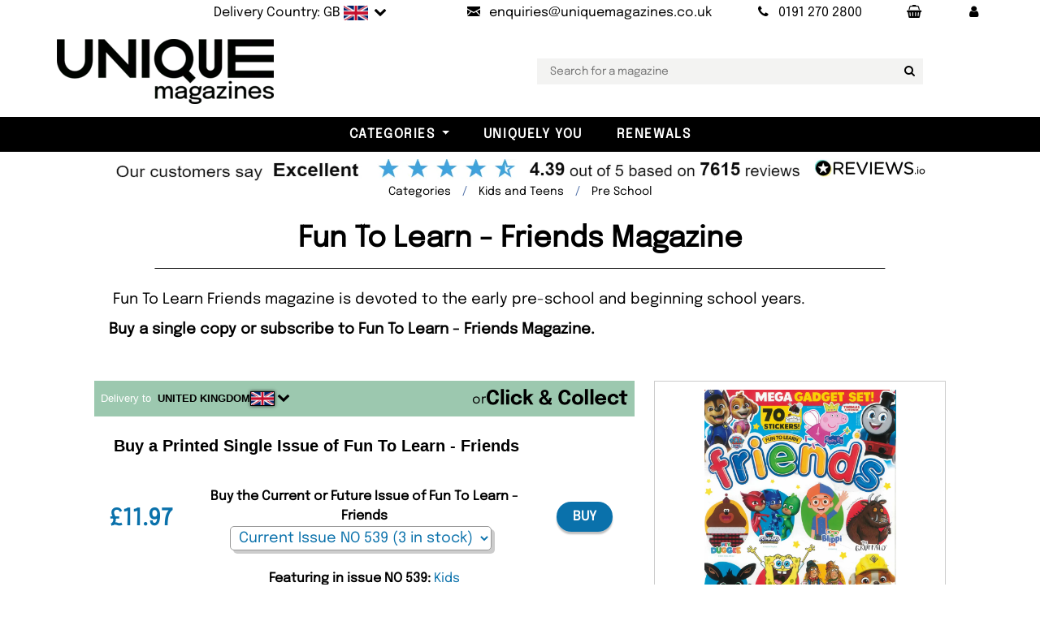

--- FILE ---
content_type: text/html; charset=utf-8
request_url: https://www.uniquemagazines.co.uk/Fun-To-Learn---Friends-Magazine-Subscription-p311513
body_size: 24391
content:

<!DOCTYPE html>
<html lang="en">
<head>
  <meta charset="utf-8">
  <meta http-equiv="X-UA-Compatible" content="IE=edge">
  <title>Fun To Learn - Friends Magazine Subscription</title>
  <meta name="Language" content="en" />
  <meta name="distribution" content="Global" />
  <meta name="Copyright" content="Unique Magazines" />
  <meta name="Rating" content="General" />
  <meta name="Author" content="Unique Magazines Limited" />
  <meta name="viewport" content="width=device-width, initial-scale=1">
  <meta name="apple-mobile-web-app-title" content="Unique Magazines">
  <meta name="application-name" content="Unique Magazines">
  <meta name="msapplication-TileColor" content="#da532c">
  <meta name="theme-color" content="#ffffff">
  <meta property="fb:app_id" content="168823779878272" />
  <link rel="preconnect" href="https://ajax.googleapis.com" />
  <link rel="preconnect" href="https://bootstraptemple.com" />
  <link rel="preconnect" href="https://cdn.icomoon.io" />
  <link rel="preconnect" href="https://cdn.jsdelivr.net" />
  <link rel="preconnect" href="https://flagcdn.com" />
  <link rel="preconnect" href="https://images.uniquemagazines.co.uk" />
  <link rel="preconnect" href="https://www.google-analytics.com" />
    <link rel="preload" as="image" href="https://images.uniquemagazines.co.uk/Covers/311513-134330_1.webp" />

  <link rel="preload" as="image" href="/img/UniqueLogo-Black-200-webp.webp" />
  <link rel="preload" as="font" href="/fonts/epilogue-v19-latin/epilogue-v19-latin-regular.woff2" type="font/woff2" />
  <link rel="preload" as="font" href="/fonts/epilogue-v19-latin/epilogue-v19-latin-italic.woff2" type="font/woff2" />
  <link rel="apple-touch-icon" sizes="180x180" href="/apple-touch-icon.png?v=5">
  <link rel="icon" type="image/png" sizes="32x32" href="/favicon-32x32.png?v=5">
  <link rel="icon" type="image/png" sizes="16x16" href="/favicon-16x16.png?v=5">
  <link rel="manifest" href="/site.webmanifest?v=5">
  <link rel="mask-icon" href="/safari-pinned-tab.svg?v=5" color="#5bbad5">
  <link rel="icon" type="image/svg+xml" href="/favicon.svg" />
  <link rel="shortcut icon" href="/favicon.ico?v=5">

    <link rel="stylesheet" href="/css/main-bundle.min.css?v=251029" />
    <link rel="stylesheet" href="/fonts/fontello-e775b462/css/fontello.css" />
  <!-- Tweaks for older IEs-->
  <!--[if lt IE 9]>
    <script src="https://oss.maxcdn.com/html5shiv/3.7.3/html5shiv.min.js"></script>
    <script src="https://oss.maxcdn.com/respond/1.4.2/respond.min.js"></script><![endif]-->
  <script src="https://ajax.googleapis.com/ajax/libs/jquery/3.7.1/jquery.min.js" defer></script>
  <script src="/vendor/bootstrap/js/bootstrap.bundle.min.js" defer></script>
  <script src="https://cdn.jsdelivr.net/npm/vanilla-lazyload@17.8.5/dist/lazyload.min.js" defer></script>
  <script id='merchantWidgetScript' 
          src="https://www.gstatic.com/shopping/merchant/merchantwidget.js" 
          defer></script>
  <script type="text/javascript">
    merchantWidgetScript.addEventListener(
      'load', function () {
        if (window.merchantwidget && typeof merchantwidget.start === 'function') {
          merchantwidget.start({ position: 'RIGHT_BOTTOM' });
        }
      });
  </script>

    <script src="/js/main-bundle.min.js?v=251029" defer></script>
    <script src="/js/NL-Track-1.0.js?v=7" defer></script>
    <script data-rum-site-id="3904cf82-d9b5-4cf0-a3f3-eb00ea500743" src="https://assets.speedvitals.com/vitals.min.js" defer></script>

  
  <link rel="stylesheet" href="https://cdn.jsdelivr.net/npm/@fancyapps/ui@5.0/dist/fancybox/fancybox.css" />

  <meta property="og:url" content="https://www.uniquemagazines.co.uk/Fun-To-Learn---Friends-Magazine-Subscription-p311513" />
  <meta property="og:title" content="Fun To Learn - Friends Magazine Subscription" />
  <meta property="og:description" content="Buy a Fun To Learn - Friends magazine subscription including delivery. Devoted to the early pre-school and beginning school years. Single issues available." />
  <meta name="description" content="Buy a Fun To Learn - Friends magazine subscription including delivery. Devoted to the early pre-school and beginning school years. Single issues available." />
  <meta property="og:site_name" content="Unique Magazines" />
  <meta property="og:type" content="product" />
  <meta property="og:locale" content="en_gb" />

     <link rel="canonical" href="https://www.uniquemagazines.co.uk/Fun-To-Learn---Friends-Magazine-Subscription-p311513" /> 

    <meta property="og:image" content="https://images.uniquemagazines.co.uk/Covers/311513-134330_1.webp" />
  <link rel="stylesheet" href="/vendor/swiper/swiper-bundle.min.css">
  <script src="/vendor/swiper/swiper-bundle.min.js" defer></script>
  <script defer src="https://cdn.jsdelivr.net/npm/@fancyapps/ui@5.0/dist/fancybox/fancybox.umd.js"></script>

    <script type="application/ld+json">
    {
      "@context": "https://schema.org/",
      "@type": "Product",
      "name": "Fun To Learn - Friends Magazine, Issue NO 539",
      "image": "https://images.uniquemagazines.co.uk/Large/311513-134330_1.webp",
      "description" : "Fun To Learn Friends magazine is devoted to the early pre-school and beginning school years.",
      "productID": "9771469043976",
      "sku": "9771469043976"				
       ,"gtin13": "9771469043938"
       ,"offers": [
       {
         "@type": "Offer",
         "url": "https://www.uniquemagazines.co.uk/Fun-To-Learn---Friends-Magazine-Subscription-p311513",
         "priceCurrency": "GBP",
         "price": "6.99",
         "itemCondition": "https://schema.org/NewCondition",
         "availability": "https://schema.org/InStock",
         "seller": {
           "@type": "Organization",
           "name": "Unique Magazines Ltd"
         }
       },
       {
         "@type": "AggregateOffer",
         "priceCurrency": "GBP",
         "lowPrice": "5.99",
         "highPrice": "292.31",
         "offerCount": "6"
       }
       ]
      ,"aggregateRating": {
      "@type": "AggregateRating",
      "ratingValue": "4.42",
      "reviewCount": "12"
      },
      "review": [
        {
          "@type": "Review",
          "reviewRating": {
            "@type": "Rating",
            "ratingValue": "5",
            "bestRating": "5"
         },
         "author": {
           "@type": "Person",
           "name": "Lisa"
         },
         "reviewBody": "Great magazine!!!",
         "datePublished": "2023-04-18 16:29:40"
        }
           ,
        {
          "@type": "Review",
          "reviewRating": {
            "@type": "Rating",
            "ratingValue": "5",
            "bestRating": "5"
         },
         "author": {
           "@type": "Person",
           "name": "Lisa"
         },
         "reviewBody": "Continues to be one of the best magazines. Love all the activities!!! ",
         "datePublished": "2023-03-24 17:07:17"
        }
           ,
        {
          "@type": "Review",
          "reviewRating": {
            "@type": "Rating",
            "ratingValue": "4",
            "bestRating": "5"
         },
         "author": {
           "@type": "Person",
           "name": "Sandra "
         },
         "reviewBody": "Arrives regularly and always on time.Loved by my granddaughter aged 4.",
         "datePublished": "2018-06-24 19:37:57"
        }
           ,
        {
          "@type": "Review",
          "reviewRating": {
            "@type": "Rating",
            "ratingValue": "5",
            "bestRating": "5"
         },
         "author": {
           "@type": "Person",
           "name": "Samantha"
         },
         "reviewBody": "Fun and educational. My daughter loves the activities so much that she doesn&#x27;t even realise she&#x27;s learning.",
         "datePublished": "2017-03-06 22:08:13"
        }
           ,
        {
          "@type": "Review",
          "reviewRating": {
            "@type": "Rating",
            "ratingValue": "5",
            "bestRating": "5"
         },
         "author": {
           "@type": "Person",
           "name": "Karen"
         },
         "reviewBody": "My grandson loves the magazine, lots to do and looks forward to the gifts ",
         "datePublished": "2016-03-26 07:30:04"
        }
           ,
        {
          "@type": "Review",
          "reviewRating": {
            "@type": "Rating",
            "ratingValue": "3",
            "bestRating": "5"
         },
         "author": {
           "@type": "Person",
           "name": "Karen"
         },
         "reviewBody": "My Granddaughter loves the magazine and the gifts that come with it",
         "datePublished": "2016-03-26 07:27:43"
        }
           ,
        {
          "@type": "Review",
          "reviewRating": {
            "@type": "Rating",
            "ratingValue": "5",
            "bestRating": "5"
         },
         "author": {
           "@type": "Person",
           "name": "Liat"
         },
         "reviewBody": "A real fun-to-learn magazine with their fav characters for my 4.5 years twins, who learn English as a second language. The attached surprises are great too.",
         "datePublished": "2014-08-19 04:46:56"
        }
           ,
        {
          "@type": "Review",
          "reviewRating": {
            "@type": "Rating",
            "ratingValue": "3",
            "bestRating": "5"
         },
         "author": {
           "@type": "Person",
           "name": "Vivienne"
         },
         "reviewBody": "My granddaughter is 3 and a half and loves this magazine. This is the second order that I have placed for her. There is plenty to do and it is very varied.",
         "datePublished": "2013-01-12 09:07:00"
        }
      ]
    }
    </script>


  <script async src="https://www.googletagmanager.com/gtag/js?id=UA-5609612-1"></script>
  <script>
    window.dataLayer = window.dataLayer || [];
    function gtag() { dataLayer.push(arguments); }
    gtag('js', new Date());
    gtag('config', 'UA-5609612-1');
  </script>
  <script type="application/ld+json">
       {
      "@context": "https://schema.org",
      "@graph": [
        {
          "@type": "Organization",
          "@id": "https://www.uniquemagazines.co.uk/#organization",
          "name": "Unique Magazines Limited",
          "legalName": "Unique Magazines Limited",
          "url": "https://www.uniquemagazines.co.uk",
          "logo": "https://www.uniquemagazines.co.uk/img/UniqueLogo-Black-200.png",
          "sameAs": [
            "https://www.facebook.com/UniqueMagazines",
            "https://twitter.com/UniqueMagazines",
            "https://www.instagram.com/uniquemagazines/",
            "https://www.linkedin.com/company/unique-magazines/",
            "https://www.youtube.com/%40Uniquemagazinescouk"
          ],
          "contactPoint": {
            "@type": "ContactPoint",
            "telephone": "+44 191 270 2800",
            "contactType": "Customer Service",
            "email": "enquiries@uniquemagazines.co.uk",
            "areaServed": ["UK","North America","South America","Europe","Asia","Africa","Oceania"],
            "availableLanguage": ["en"]
          },
          "identifier": [
            {
              "@type": "PropertyValue",
              "propertyID": "Company Number",
              "value": "04842207"
            },
            {
              "@type": "PropertyValue",
              "propertyID": "VAT",
              "value": "GB828958664"
            }
          ]
        },
        {
          "@type": "WebSite",
          "@id": "https://www.uniquemagazines.co.uk/#website",
          "url": "https://www.uniquemagazines.co.uk",
          "name": "Unique Magazines",
          "publisher": { "@id": "https://www.uniquemagazines.co.uk/#organization" },
          "inLanguage": "en-GB"
        }
      ]
    }

  </script>
  <style>@font-face{font-display:swap;font-family:'Epilogue';font-style:normal;font-weight:400;src:url('/fonts/epilogue-v19-latin/epilogue-v19-latin-regular.woff2') format('woff2')}@font-face{font-display:swap;font-family:'Epilogue';font-style:italic;font-weight:400;src:url('/fonts/epilogue-v19-latin/epilogue-v19-latin-italic.woff2') format('woff2')}</style>
</head>

<body class="px-0">
	<div class="wide" id="all">
		<!-- Top bar-->
		
<div class="top-bar py-0" id="topBar">
	<div class="container px-lg-0 text-light py-1">
		<div class="row d-flex align-items-center">
			<div class="col-md-12">
				<div class="d-flex justify-content-md-end justify-content-between">

					<ul class="list-inline mb-0">
						<li class="list-inline-item">
                <a class="d-inline-block nav-link link-underline-light text-s text-reset flag text-nowrap" href="#" data-bs-toggle="modal" data-bs-target="#delivery-country">
                  <span class="d-none d-lg-inline-block">Delivery Country: GB</span>
                  <img src="https://flagcdn.com/w40/gb.png"
                       width="30"
                       height="18"
                       alt="united kingdom                                    ">
                  <span class="position-relative icon-down-open"></span>
                </a>
						</li>
						<li class="list-inline-item">
							<a class="nav-link text-s text-reset" href="mailto:enquiries@uniquemagazines.co.uk" aria-label="Send an email to Unique Magazines">
								<i class="icon-mail me-lg-2"></i><span class="d-none d-lg-inline-block">enquiries@uniquemagazines.co.uk</span>
							</a>
						</li>
						<li class="list-inline-item">
							<a class="nav-link text-s text-reset" href="tel:01912702800" aria-label="Call Unique Magazines">
								<i class="icon-phone me-lg-2"></i><span class="d-none d-lg-inline-block">0191 270 2800</span>
							</a>
						</li>
						<li class="list-inline-item">
							<a class="nav-link text-nowrap" href="/Basket" aria-label="Your Basket"><span class="icon-shopping-basket"></span></a>
            </li>
						<li class="list-inline-item">
							<a class="nav-link text-nowrap" href="/myaccount/my-account" role="button" aria-label="My Account" aria-expanded="false"><span class="icon-user"></span></a>
						</li>

					</ul>

				</div>
			</div>
		</div>
	</div>
</div>

    <!-- Delivery Country Modal-->
		<div class="modal fade px-0" id="delivery-country" tabindex="-1" aria-labelledby="delivery-country-modalLabel" aria-hidden="true">
  <div class="modal-dialog">
    <div class="modal-content">
      <div class="modal-header">
        <h4 class="modal-title text-uppercase" id="delivery-country-modalLabel">Choose your delivery country</h4>
        <button class="btn-close" type="button" data-bs-dismiss="modal" aria-label="Close"></button>
      </div>
      <div class="modal-body">
          <div>
            <p class="text-center">Select the country you would like your magazines delivered to, and we will update the prices to reflect the correct delivery costs.</p>
            <form action="/DeliveryCountry/SetCountry" method="post">
              <div class="country-selection-container form-group mb-3 icon-down-open position-relative">
                <select class="form-control position-relative" name="countryId" id="country_modal" type="text" placeholder="email">
                    <option value="76" selected>UNITED KINGDOM                                    </option>
                    <option value="224" >UNITED STATES                                     </option>
                    <option value="3" >AFGHANISTAN                                       </option>
                    <option value="16" >&#xC5;LAND ISLANDS                                     </option>
                    <option value="6" >ALBANIA</option>
                    <option value="61" >ALGERIA                                           </option>
                    <option value="12" >AMERICAN SAMOA                                    </option>
                    <option value="1" >ANDORRA</option>
                    <option value="9" >ANGOLA                                            </option>
                    <option value="5" >ANGUILLA                                          </option>
                    <option value="10" >ANTARCTICA                                        </option>
                    <option value="4" >ANTIGUA AND BARBUDA                               </option>
                    <option value="11" >ARGENTINA                                         </option>
                    <option value="7" >ARMENIA                                           </option>
                    <option value="15" >ARUBA                                             </option>
                    <option value="14" >AUSTRALIA                                         </option>
                    <option value="13" >AUSTRIA                                           </option>
                    <option value="17" >AZERBAIJAN</option>
                    <option value="31" >BAHAMAS                                           </option>
                    <option value="24" >BAHRAIN                                           </option>
                    <option value="20" >BANGLADESH                                        </option>
                    <option value="19" >BARBADOS                                          </option>
                    <option value="35" >BELARUS                                           </option>
                    <option value="21" >BELGIUM                                           </option>
                    <option value="36" >BELIZE                                            </option>
                    <option value="26" >BENIN                                             </option>
                    <option value="27" >BERMUDA                                           </option>
                    <option value="32" >BHUTAN                                            </option>
                    <option value="29" >BOLIVIA                                           </option>
                    <option value="18" >BOSNIA AND HERZEGOVINA                            </option>
                    <option value="34" >BOTSWANA                                          </option>
                    <option value="33" >BOUVET ISLAND                                     </option>
                    <option value="30" >BRAZIL                                            </option>
                    <option value="103" >BRITISH INDIAN OCEAN TERRITORY                    </option>
                    <option value="28" >BRUNEI DARUSSALAM                                 </option>
                    <option value="23" >BULGARIA                                          </option>
                    <option value="22" >BURKINA FASO                                      </option>
                    <option value="25" >BURUNDI                                           </option>
                    <option value="113" >CAMBODIA                                          </option>
                    <option value="46" >CAMEROON                                          </option>
                    <option value="37" >CANADA                                            </option>
                    <option value="52" >CAPE VERDE                                        </option>
                    <option value="120" >CAYMAN ISLANDS                                    </option>
                    <option value="40" >CENTRAL AFRICAN REPUBLIC                          </option>
                    <option value="206" >CHAD                                              </option>
                    <option value="45" >CHILE                                             </option>
                    <option value="47" >CHINA                                             </option>
                    <option value="53" >CHRISTMAS ISLAND                                  </option>
                    <option value="38" >COCOS (KEELING) ISLANDS                           </option>
                    <option value="48" >COLOMBIA                                          </option>
                    <option value="115" >COMOROS                                           </option>
                    <option value="41" >CONGO                                             </option>
                    <option value="39" >CONGO, THE DEMOCRATIC REPUBLIC OF THE             </option>
                    <option value="44" >COOK ISLANDS                                      </option>
                    <option value="49" >COSTA RICA                                        </option>
                    <option value="43" >COTE D&#x27;IVOIRE                                     </option>
                    <option value="96" >CROATIA</option>
                    <option value="51" >CUBA                                              </option>
                    <option value="246" >Curacao</option>
                    <option value="54" >CYPRUS                                            </option>
                    <option value="55" >CZECH REPUBLIC</option>
                    <option value="58" >DENMARK                                           </option>
                    <option value="57" >DJIBOUTI                                          </option>
                    <option value="59" >DOMINICA                                          </option>
                    <option value="60" >DOMINICAN REPUBLIC                                </option>
                    <option value="62" >ECUADOR                                           </option>
                    <option value="64" >EGYPT                                             </option>
                    <option value="202" >EL SALVADOR                                       </option>
                    <option value="86" >EQUATORIAL GUINEA                                 </option>
                    <option value="66" >ERITREA                                           </option>
                    <option value="63" >ESTONIA</option>
                    <option value="68" >ETHIOPIA                                          </option>
                    <option value="71" >FALKLAND ISLANDS (MALVINAS)                       </option>
                    <option value="73" >FAROE ISLANDS                                     </option>
                    <option value="70" >FIJI                                              </option>
                    <option value="69" >FINLAND                                           </option>
                    <option value="74" >FRANCE                                            </option>
                    <option value="79" >FRENCH GUIANA                                     </option>
                    <option value="169" >FRENCH POLYNESIA                                  </option>
                    <option value="207" >FRENCH SOUTHERN TERRITORIES                       </option>
                    <option value="75" >GABON                                             </option>
                    <option value="83" >GAMBIA                                            </option>
                    <option value="78" >GEORGIA                                           </option>
                    <option value="56" >GERMANY                                           </option>
                    <option value="81" >GIBRALTAR</option>
                    <option value="87" >GREECE                                            </option>
                    <option value="82" >GREENLAND                                         </option>
                    <option value="77" >GRENADA                                           </option>
                    <option value="85" >GUADELOUPE                                        </option>
                    <option value="90" >GUAM                                              </option>
                    <option value="89" >GUATEMALA                                         </option>
                    <option value="84" >GUINEA                                            </option>
                    <option value="91" >GUINEA-BISSAU                                     </option>
                    <option value="92" >GUYANA                                            </option>
                    <option value="97" >HAITI                                             </option>
                    <option value="94" >HEARD ISLAND AND MCDONALD ISLANDS                 </option>
                    <option value="227" >HOLY SEE (VATICAN CITY STATE)                     </option>
                    <option value="95" >HONDURAS                                          </option>
                    <option value="93" >HONG KONG                                         </option>
                    <option value="98" >HUNGARY</option>
                    <option value="106" >ICELAND                                           </option>
                    <option value="102" >INDIA                                             </option>
                    <option value="99" >INDONESIA                                         </option>
                    <option value="105" >IRAN, ISLAMIC REPUBLIC OF                         </option>
                    <option value="104" >IRAQ                                              </option>
                    <option value="100" >IRELAND                                           </option>
                    <option value="101" >ISRAEL                                            </option>
                    <option value="107" >ITALY                                             </option>
                    <option value="108" >JAMAICA                                           </option>
                    <option value="110" >JAPAN                                             </option>
                    <option value="109" >JORDAN                                            </option>
                    <option value="121" >KAZAKHSTAN                                        </option>
                    <option value="111" >KENYA                                             </option>
                    <option value="114" >KIRIBATI                                          </option>
                    <option value="117" >KOREA, DEMOCRATIC PEOPLE&#x27;S REPUBLIC OF            </option>
                    <option value="118" >KOREA, REPUBLIC OF                                </option>
                    <option value="119" >KUWAIT                                            </option>
                    <option value="244" >KOSOVO</option>
                    <option value="112" >KYRGYZSTAN                                        </option>
                    <option value="122" >LAO PEOPLE&#x27;S DEMOCRATIC REPUBLIC                  </option>
                    <option value="131" >LATVIA</option>
                    <option value="123" >LEBANON                                           </option>
                    <option value="128" >LESOTHO                                           </option>
                    <option value="127" >LIBERIA                                           </option>
                    <option value="132" >LIBYAN ARAB JAMAHIRIYA                            </option>
                    <option value="125" >LIECHTENSTEIN                                     </option>
                    <option value="129" >LITHUANIA</option>
                    <option value="130" >LUXEMBOURG                                        </option>
                    <option value="142" >MACAO                                             </option>
                    <option value="138" >MACEDONIA, THE FORMER YUGOSLAV REPUBLIC OF</option>
                    <option value="136" >MADAGASCAR                                        </option>
                    <option value="150" >MALAWI                                            </option>
                    <option value="152" >MALAYSIA                                          </option>
                    <option value="149" >MALDIVES                                          </option>
                    <option value="139" >MALI                                              </option>
                    <option value="147" >MALTA</option>
                    <option value="137" >MARSHALL ISLANDS                                  </option>
                    <option value="144" >MARTINIQUE                                        </option>
                    <option value="145" >MAURITANIA                                        </option>
                    <option value="148" >MAURITIUS</option>
                    <option value="237" >MAYOTTE                                           </option>
                    <option value="151" >MEXICO                                            </option>
                    <option value="72" >MICRONESIA, FEDERATED STATES OF                   </option>
                    <option value="135" >MOLDOVA, REPUBLIC OF                              </option>
                    <option value="134" >MONACO                                            </option>
                    <option value="141" >MONGOLIA                                          </option>
                    <option value="245" >MONTENEGRO</option>
                    <option value="146" >MONTSERRAT                                        </option>
                    <option value="133" >MOROCCO                                           </option>
                    <option value="153" >MOZAMBIQUE                                        </option>
                    <option value="140" >MYANMAR                                           </option>
                    <option value="154" >NAMIBIA                                           </option>
                    <option value="163" >NAURU                                             </option>
                    <option value="162" >NEPAL                                             </option>
                    <option value="160" >NETHERLANDS                                       </option>
                    <option value="8" >NETHERLANDS ANTILLES</option>
                    <option value="155" >NEW CALEDONIA                                     </option>
                    <option value="165" >NEW ZEALAND                                       </option>
                    <option value="159" >NICARAGUA                                         </option>
                    <option value="156" >NIGER                                             </option>
                    <option value="158" >NIGERIA                                           </option>
                    <option value="164" >NIUE                                              </option>
                    <option value="157" >NORFOLK ISLAND                                    </option>
                    <option value="143" >NORTHERN MARIANA ISLANDS                          </option>
                    <option value="161" >NORWAY</option>
                    <option value="166" >OMAN                                              </option>
                    <option value="172" >PAKISTAN                                          </option>
                    <option value="179" >PALAU                                             </option>
                    <option value="177" >PALESTINIAN TERRITORY, OCCUPIED                   </option>
                    <option value="167" >PANAMA                                            </option>
                    <option value="170" >PAPUA NEW GUINEA                                  </option>
                    <option value="180" >PARAGUAY                                          </option>
                    <option value="168" >PERU                                              </option>
                    <option value="171" >PHILIPPINES                                       </option>
                    <option value="175" >PITCAIRN                                          </option>
                    <option value="173" >POLAND</option>
                    <option value="178" >PORTUGAL                                          </option>
                    <option value="176" >PUERTO RICO                                       </option>
                    <option value="181" >QATAR                                             </option>
                    <option value="182" >REUNION                                           </option>
                    <option value="183" >ROMANIA</option>
                    <option value="184" >RUSSIAN FEDERATION                                </option>
                    <option value="185" >RWANDA                                            </option>
                    <option value="192" >SAINT HELENA                                      </option>
                    <option value="116" >SAINT KITTS AND NEVIS                             </option>
                    <option value="124" >SAINT LUCIA                                       </option>
                    <option value="174" >SAINT PIERRE AND MIQUELON                         </option>
                    <option value="228" >SAINT VINCENT AND THE GRENADINES                  </option>
                    <option value="235" >SAMOA                                             </option>
                    <option value="197" >SAN MARINO                                        </option>
                    <option value="201" >SAO TOME AND PRINCIPE                             </option>
                    <option value="186" >SAUDI ARABIA                                      </option>
                    <option value="198" >SENEGAL                                           </option>
                    <option value="50" >SERBIA</option>
                    <option value="188" >SEYCHELLES                                        </option>
                    <option value="196" >SIERRA LEONE                                      </option>
                    <option value="191" >SINGAPORE                                         </option>
                    <option value="195" >SLOVAKIA</option>
                    <option value="193" >SLOVENIA</option>
                    <option value="187" >SOLOMON ISLANDS                                   </option>
                    <option value="199" >SOMALIA                                           </option>
                    <option value="238" >SOUTH AFRICA                                      </option>
                    <option value="88" >SOUTH GEORGIA AND THE SOUTH SANDWICH ISLANDS      </option>
                    <option value="67" >SPAIN                                             </option>
                    <option value="126" >SRI LANKA                                         </option>
                    <option value="189" >SUDAN                                             </option>
                    <option value="200" >SURINAME                                          </option>
                    <option value="194" >SVALBARD AND JAN MAYEN                            </option>
                    <option value="204" >SWAZILAND                                         </option>
                    <option value="190" >SWEDEN                                            </option>
                    <option value="42" >SWITZERLAND                                       </option>
                    <option value="203" >SYRIAN ARAB REPUBLIC                              </option>
                    <option value="219" >TAIWAN</option>
                    <option value="210" >TAJIKISTAN                                        </option>
                    <option value="220" >TANZANIA, UNITED REPUBLIC OF                      </option>
                    <option value="209" >THAILAND                                          </option>
                    <option value="212" >TIMOR-LESTE                                       </option>
                    <option value="208" >TOGO                                              </option>
                    <option value="211" >TOKELAU                                           </option>
                    <option value="215" >TONGA                                             </option>
                    <option value="217" >TRINIDAD AND TOBAGO                               </option>
                    <option value="214" >TUNISIA                                           </option>
                    <option value="216" >TURKEY                                            </option>
                    <option value="213" >TURKMENISTAN                                      </option>
                    <option value="205" >TURKS AND CAICOS ISLANDS                          </option>
                    <option value="218" >TUVALU                                            </option>
                    <option value="222" >UGANDA                                            </option>
                    <option value="221" >UKRAINE</option>
                    <option value="2" >UNITED ARAB EMIRATES                              </option>
                    <option value="223" >UNITED STATES MINOR OUTLYING ISLANDS              </option>
                    <option value="225" >URUGUAY                                           </option>
                    <option value="226" >UZBEKISTAN</option>
                    <option value="233" >VANUATU                                           </option>
                    <option value="229" >VENEZUELA                                         </option>
                    <option value="232" >VIETNAM</option>
                    <option value="230" >VIRGIN ISLANDS, BRITISH                           </option>
                    <option value="231" >VIRGIN ISLANDS, U.S.                              </option>
                    <option value="234" >WALLIS AND FUTUNA                                 </option>
                    <option value="65" >WESTERN SAHARA                                    </option>
                    <option value="236" >YEMEN                                             </option>
                    <option value="239" >ZAMBIA                                            </option>
                    <option value="240" >ZIMBABWE                                          </option>
                </select>
              </div>
              <p>
                <button class="btn btn-outline-primary w-100"><i class="icon-globe"></i> Submit</button>
              </p>
            </form>
          </div>
          <div class="d-flex flex-column mt-3 justify-content-center align-items-center">
            <span class="mt-3">or</span>
            <div class="mt-1 pt-2 pb-3">
              <a href="#" class="clickAndCollectLink d-inline-block">
                <img class="clickAndCollectImage down-hover lazy" data-src="/img/ClickAndCollect/ClickAndCollect2.webp" alt="Click and Collect" height="120px" />
              </a>
            </div>
          </div>
      </div>
    </div>
  </div>
</div>

    <!-- Collect in Store Modal-->
    <div class="modal fade px-0" id="collect-in-store-modal" tabindex="-1" aria-labelledby="collect-in-store-modalLabel" aria-hidden="true">
  <div class="modal-dialog">
    <div class="modal-content">
      <div class="modal-header">
        <h4 class="modal-title text-uppercase" id="collect-in-store-modalLabel">Switch to Collect in Store</h4>
        <button class="btn-close" type="button" data-bs-dismiss="modal" aria-label="Close"></button>
      </div>
      <div class="modal-body">
        <p class="border-bottom d-flex gap-2 justify-content-between pb-3">
          <button class="btn btn-outline-primary d-inline-block flex-fill toggleCollectInStoreButton"><i class="icon-ok"></i> Switch to Collect in Store</button>
        </p>
        <div id="map" class="w-100 mb-2">
          <iframe class="clickAndCollectMap" src="https://www.google.com/maps/embed?pb=!1m18!1m12!1m3!1d2291.0145140494897!2d-1.6876689999999999!3d54.95530600000001!2m3!1f0!2f0!3f0!3m2!1i1024!2i768!4f140!3m3!1m2!1s0x487e7194fce5e1ab%3A0xa3184e9b0f00c0ce!2sUnique%20Magazines%20Ltd!5e0!3m2!1spl!2spl!4v1737618583131!5m2!1sen!2gbr&hl=en-GB" width="466" height="450" allowfullscreen="" loading="lazy" referrerpolicy="no-referrer-when-downgrade"></iframe>
        </div>
        <p class="text-justify text-center-last">We're excited to offer you the convenience of our Click & Collect service! <span class="fw-bold">Now you can order your favourite magazines online and pick them up from our store within just one hour.</span> Here’s how it works:</p>
        <ol>
          <li><span class="fw-bold">Order Online:</span> Select from the current issues available in stock.</li>
          <li>
            <span class="fw-bold">Confirmation:</span> You’ll receive an email confirming your order has been placed.
          </li>
          <li>
            <span class="fw-bold">Ready for Pickup:</span> We’ll send another email once your magazines are ready to be collected.
          </li>
        </ol>
      </div>
    </div>
  </div>
</div>

		<!-- Navbar-->
		<div id="navbarTop" class="container py-3 py-lg-3 px-lg-0">
	<div class="row">
		<div class="col-md-12 col-lg-2 unique-logo">
			<!-- Navbar brand-->
			<a class="d-inline-block navbar-brand" href="/">
				<img src="/img/UniqueLogo-Black-200-webp.webp" alt="Unique Magazines" class="logo-img">
			</a>
		</div>
    <div class="col-md-12 col-lg-10 text-center unique-search">
      <ul class="second-nav-area mt-2 mt-lg-0 px-0 px-lg-5">
        <li class="second-nav mx-0">
          <input type="text" id="searchbar" name="searchbar" class="searchbox" placeholder="Search for a magazine"><button aria-label="Search for a magazine" class="searchbutton icon-search" type="button"></button>
        </li>
      </ul>
    </div>
	</div>
</div>

<!-- Navbar Sticky-->
<header class="nav-holder make-sticky px-0">
	<div class="navbar navbar-light black-bg navbar-expand-xxl py-0" id="navbar">
		<!-- Categories dropdowns -->
		
<div id="navigationCollapse">
	<ul class="navbar-nav">
			<li class="nav-item dropdown menu-large">
				<a class="nav-link dropdown-toggle" id="a-store-1" href="#" role="button" data-bs-toggle="dropdown" aria-expanded="false">Categories</a>
				<ul class="position-absolute dropdown-menu megamenu p-4 position-absolute" aria-labelledby="a-store-1">
					<li class="row">
							<div class="col-12 col-sm-4 col-lg-2">
								<h5 class="text-dark text-uppercase pb-2 border-bottom">
									<a href="/art-and-design-magazines/c434">Art &amp; Culture</a>
								</h5>
								<ul class="list-unstyled mb-3">
										<li class="nav-item">
											<a href="/design-and-architecture-magazines/c96" class="nav-link-sub text-small pb-0">Architecture</a>
										</li>
										<li class="nav-item">
											<a href="/art-magazines/c562" class="nav-link-sub text-small pb-0">Art</a>
										</li>
										<li class="nav-item">
											<a href="/Art-For-Adults/c999" class="nav-link-sub text-small pb-0">Art For Adults</a>
										</li>
										<li class="nav-item">
											<a href="/culture-magazines/c993" class="nav-link-sub text-small pb-0">Culture</a>
										</li>
										<li class="nav-item">
											<a href="/diversity-magazines/c989" class="nav-link-sub text-small pb-0">Diversity</a>
										</li>
										<li class="nav-item">
											<a href="/enviornment-magazines/c995" class="nav-link-sub text-small pb-0">Environment</a>
										</li>
										<li class="nav-item">
											<a href="/fashion-magazines/c932" class="nav-link-sub text-small pb-0">Fashion</a>
										</li>
										<li class="nav-item">
											<a href="/inclusivity-magazines/c988" class="nav-link-sub text-small pb-0">Inclusivity </a>
										</li>
										<li class="nav-item">
											<a href="/LGBTQIA-plus-lifestyle/c471" class="nav-link-sub text-small pb-0">LGBQTIA Plus </a>
										</li>
										<li class="nav-item">
											<a href="/photography-magazines/c638" class="nav-link-sub text-small pb-0">Photography</a>
										</li>
								</ul>
							</div>
							<div class="col-12 col-sm-4 col-lg-2">
								<h5 class="text-dark text-uppercase pb-2 border-bottom">
									<a href="/Books/c1000">Books</a>
								</h5>
								<ul class="list-unstyled mb-3">
										<li class="nav-item">
											<a href="/Culture-Books/c1002" class="nav-link-sub text-small pb-0">Culture Books</a>
										</li>
										<li class="nav-item">
											<a href="/Design-and-Architecture-Books/c1005" class="nav-link-sub text-small pb-0">Design and Architecture Books</a>
										</li>
										<li class="nav-item">
											<a href="/Fashion-Books/c1001" class="nav-link-sub text-small pb-0">Fashion Books</a>
										</li>
										<li class="nav-item">
											<a href="/Food-and-Drinks-Books/c1004" class="nav-link-sub text-small pb-0">Food and Drink Books</a>
										</li>
										<li class="nav-item">
											<a href="/self-help-books/c1006" class="nav-link-sub text-small pb-0">Self-Help Books</a>
										</li>
										<li class="nav-item">
											<a href="/Travel-Books/c1003" class="nav-link-sub text-small pb-0">Travel Books</a>
										</li>
								</ul>
							</div>
							<div class="col-12 col-sm-4 col-lg-2">
								<h5 class="text-dark text-uppercase pb-2 border-bottom">
									<a href="/entertainment-magazines/c33">Entertainment</a>
								</h5>
								<ul class="list-unstyled mb-3">
										<li class="nav-item">
											<a href="/movie-and-film-review-magazines/c279" class="nav-link-sub text-small pb-0">Movies</a>
										</li>
										<li class="nav-item">
											<a href="/all-music-magazines/c535" class="nav-link-sub text-small pb-0">Music</a>
										</li>
										<li class="nav-item">
											<a href="/science-fiction-magazines/c557" class="nav-link-sub text-small pb-0">Science Fiction</a>
										</li>
										<li class="nav-item">
											<a href="/tv-listing-magazines/c29" class="nav-link-sub text-small pb-0">TV</a>
										</li>
								</ul>
							</div>
							<div class="col-12 col-sm-4 col-lg-2">
								<h5 class="text-dark text-uppercase pb-2 border-bottom">
									<a href="/foreign-magazines/c910">Foreign Language</a>
								</h5>
								<ul class="list-unstyled mb-3">
										<li class="nav-item">
											<a href="/french-magazines/c424" class="nav-link-sub text-small pb-0">French</a>
										</li>
										<li class="nav-item">
											<a href="/german-magazines/c426" class="nav-link-sub text-small pb-0">German</a>
										</li>
										<li class="nav-item">
											<a href="/italian-magazines/c427" class="nav-link-sub text-small pb-0">Italian</a>
										</li>
										<li class="nav-item">
											<a href="/other-language-magazines/c893" class="nav-link-sub text-small pb-0">Others</a>
										</li>
								</ul>
							</div>
							<div class="col-12 col-sm-4 col-lg-2">
								<h5 class="text-dark text-uppercase pb-2 border-bottom">
									<a href="/hobbies-magazines/c231">Hobbies</a>
								</h5>
								<ul class="list-unstyled mb-3">
										<li class="nav-item">
											<a href="/Art-Therapy-Magazines/c911" class="nav-link-sub text-small pb-0">Art Therapy</a>
										</li>
										<li class="nav-item">
											<a href="/astronomy-and-space-magazines/c124" class="nav-link-sub text-small pb-0">Astronomy</a>
										</li>
										<li class="nav-item">
											<a href="/arts-and-crafts-collectables-magazines/c42" class="nav-link-sub text-small pb-0">Collectables</a>
										</li>
										<li class="nav-item">
											<a href="/comics/c407" class="nav-link-sub text-small pb-0">Comic Books</a>
										</li>
										<li class="nav-item">
											<a href="/crafts-magazines/c3" class="nav-link-sub text-small pb-0">Crafts</a>
										</li>
										<li class="nav-item">
											<a href="/miscellaneous-magazines/c907" class="nav-link-sub text-small pb-0">Miscellaneous </a>
										</li>
										<li class="nav-item">
											<a href="/model-making-magazines/c45" class="nav-link-sub text-small pb-0">Modelling</a>
										</li>
										<li class="nav-item">
											<a href="/pet-magazines/c1" class="nav-link-sub text-small pb-0">Pets</a>
										</li>
										<li class="nav-item">
											<a href="/all-puzzle-magazines/c232" class="nav-link-sub text-small pb-0">Puzzles</a>
										</li>
								</ul>
							</div>
							<div class="col-12 col-sm-4 col-lg-2">
								<h5 class="text-dark text-uppercase pb-2 border-bottom">
									<a href="/Indie-Magazines/c953">Independent</a>
								</h5>
								<ul class="list-unstyled mb-3">
								</ul>
							</div>
							<div class="col-12 col-sm-4 col-lg-2">
								<h5 class="text-dark text-uppercase pb-2 border-bottom">
									<a href="/childrens-magazines/c618">Kids and Teens</a>
								</h5>
								<ul class="list-unstyled mb-3">
										<li class="nav-item">
											<a href="/lego-magazines/c984" class="nav-link-sub text-small pb-0">Lego Magazines </a>
										</li>
										<li class="nav-item">
											<a href="/Pre-school-magazine-subscriptions/c205" class="nav-link-sub text-small pb-0">Pre School</a>
										</li>
										<li class="nav-item">
											<a href="/Primary-School-Boys-Girls-magazines/c409" class="nav-link-sub text-small pb-0">Primary School Children</a>
										</li>
										<li class="nav-item">
											<a href="/magazines-for-teens/c450" class="nav-link-sub text-small pb-0">Teens</a>
										</li>
								</ul>
							</div>
							<div class="col-12 col-sm-4 col-lg-2">
								<h5 class="text-dark text-uppercase pb-2 border-bottom">
									<a href="/learning-magazines/c715">Knowledge</a>
								</h5>
								<ul class="list-unstyled mb-3">
										<li class="nav-item">
											<a href="/Back-Issues/c996" class="nav-link-sub text-small pb-0">Back Issues - Magazines</a>
										</li>
										<li class="nav-item">
											<a href="/Business-and-Financial-magazine-subscriptions/c117" class="nav-link-sub text-small pb-0">Business &amp; Financial</a>
										</li>
										<li class="nav-item">
											<a href="/computers-and-internet-magazines/c31" class="nav-link-sub text-small pb-0">Computer &amp; Technical</a>
										</li>
										<li class="nav-item">
											<a href="/current-affairs-magazines/c700" class="nav-link-sub text-small pb-0">Current Affairs &amp; Politics</a>
										</li>
										<li class="nav-item">
											<a href="/history-magazines/c439" class="nav-link-sub text-small pb-0">History</a>
										</li>
										<li class="nav-item">
											<a href="/literature-magazines/c992" class="nav-link-sub text-small pb-0">Literature and Creative Writing</a>
										</li>
										<li class="nav-item">
											<a href="/military-and-military-history-magazines/c504" class="nav-link-sub text-small pb-0">Military</a>
										</li>
										<li class="nav-item">
											<a href="/misc-knowledge-magazines/c717" class="nav-link-sub text-small pb-0">Miscellaneous Knowledge</a>
										</li>
										<li class="nav-item">
											<a href="/royalty-magazines/c990" class="nav-link-sub text-small pb-0">Royalty</a>
										</li>
										<li class="nav-item">
											<a href="/science-magazines/c716" class="nav-link-sub text-small pb-0">Science</a>
										</li>
								</ul>
							</div>
							<div class="col-12 col-sm-4 col-lg-2">
								<h5 class="text-dark text-uppercase pb-2 border-bottom">
									<a href="/lifestyle-magazines/c145">Lifestyle</a>
								</h5>
								<ul class="list-unstyled mb-3">
										<li class="nav-item">
											<a href="/food-and-drink-magazines/c703" class="nav-link-sub text-small pb-0">Food and Drink</a>
										</li>
										<li class="nav-item">
											<a href="/gardening-magazines/c360" class="nav-link-sub text-small pb-0">Gardening</a>
										</li>
										<li class="nav-item">
											<a href="/health-and-beauty-magazines/c432" class="nav-link-sub text-small pb-0">Health</a>
										</li>
										<li class="nav-item">
											<a href="/home-style-magazines/c359" class="nav-link-sub text-small pb-0">Homestyle</a>
										</li>
										<li class="nav-item">
											<a href="/lifestyle-magazines/c433" class="nav-link-sub text-small pb-0">Lifestyle</a>
										</li>
										<li class="nav-item">
											<a href="/misc-lifestyle-magazines/c726" class="nav-link-sub text-small pb-0">Misc</a>
										</li>
										<li class="nav-item">
											<a href="/parenting-magazines/c88" class="nav-link-sub text-small pb-0">Parenting</a>
										</li>
										<li class="nav-item">
											<a href="/holidays-and-travel-magazines/c84" class="nav-link-sub text-small pb-0">Travel</a>
										</li>
										<li class="nav-item">
											<a href="/wedding-planning-magazines/c444" class="nav-link-sub text-small pb-0">Wedding</a>
										</li>
										<li class="nav-item">
											<a href="/womens-weekly-magazines/c436" class="nav-link-sub text-small pb-0">Women&#x27;s Weeklies</a>
										</li>
								</ul>
							</div>
							<div class="col-12 col-sm-4 col-lg-2">
								<h5 class="text-dark text-uppercase pb-2 border-bottom">
									<a href="/countryside-and-outdoors-magazines/c234">Outdoor</a>
								</h5>
								<ul class="list-unstyled mb-3">
										<li class="nav-item">
											<a href="/camping-walking-and-climbing-magazines/c564" class="nav-link-sub text-small pb-0">Camping, Walking and Climbing</a>
										</li>
										<li class="nav-item">
											<a href="/countryside-and-country-magazines/c93" class="nav-link-sub text-small pb-0">Countryside</a>
										</li>
										<li class="nav-item">
											<a href="/farming-magazines/c28" class="nav-link-sub text-small pb-0">Farming</a>
										</li>
										<li class="nav-item">
											<a href="/regional-lifestyle-magazines/c713" class="nav-link-sub text-small pb-0">Regional Lifestyle</a>
										</li>
								</ul>
							</div>
							<div class="col-12 col-sm-4 col-lg-2">
								<h5 class="text-dark text-uppercase pb-2 border-bottom">
									<a href="/all-sports-magazines/c606">Sports</a>
								</h5>
								<ul class="list-unstyled mb-3">
										<li class="nav-item">
											<a href="/other-team-sports-magazines/c895" class="nav-link-sub text-small pb-0">American Football</a>
										</li>
										<li class="nav-item">
											<a href="/all-cycling-magazines/c307" class="nav-link-sub text-small pb-0">Cycling</a>
										</li>
										<li class="nav-item">
											<a href="/equestrian-and-horse-riding-magazines/c79" class="nav-link-sub text-small pb-0">Equestrian</a>
										</li>
										<li class="nav-item">
											<a href="/all-extreme-sports-magazines/c182" class="nav-link-sub text-small pb-0">Extreme Sports</a>
										</li>
										<li class="nav-item">
											<a href="/all-angling-magazines/c80" class="nav-link-sub text-small pb-0">Fishing</a>
										</li>
										<li class="nav-item">
											<a href="/football-magazines/c320" class="nav-link-sub text-small pb-0">Football</a>
										</li>
										<li class="nav-item">
											<a href="/golfing-magazines/c129" class="nav-link-sub text-small pb-0">Golf</a>
										</li>
										<li class="nav-item">
											<a href="/Other-Sports-magazine-subscriptions/c17" class="nav-link-sub text-small pb-0">Other Sports</a>
										</li>
										<li class="nav-item">
											<a href="/shooting-magazines/c302" class="nav-link-sub text-small pb-0">Shooting</a>
										</li>
								</ul>
							</div>
							<div class="col-12 col-sm-4 col-lg-2">
								<h5 class="text-dark text-uppercase pb-2 border-bottom">
									<a href="/other-transport-magazines/c587">Transport</a>
								</h5>
								<ul class="list-unstyled mb-3">
										<li class="nav-item">
											<a href="/aviation-magazines/c998" class="nav-link-sub text-small pb-0">Aviation</a>
										</li>
										<li class="nav-item">
											<a href="/boats-and-boating-magazines/c525" class="nav-link-sub text-small pb-0">Boats and Ships</a>
										</li>
										<li class="nav-item">
											<a href="/all-car-magazines/c658" class="nav-link-sub text-small pb-0">Cars</a>
										</li>
										<li class="nav-item">
											<a href="/misc-transport/c997" class="nav-link-sub text-small pb-0">Misc</a>
										</li>
										<li class="nav-item">
											<a href="/motorcycle-magazines/c574" class="nav-link-sub text-small pb-0">Motorcycles</a>
										</li>
										<li class="nav-item">
											<a href="/trains-and-locomotive-magazines/c73" class="nav-link-sub text-small pb-0">Trains &amp; Locomotives</a>
										</li>
								</ul>
							</div>
					</li>
				</ul>
			</li>

		<li>
			<a class="nav-link text-nowrap" href="/Uniquely-You" role="button" aria-expanded="false">Uniquely You</a>
		</li>

		<li>
			<a class="nav-link text-nowrap" href="/Renew/" role="button" aria-expanded="false">Renewals</a>
		</li>



		<li class="nav-item dropdown mobile-hide" id="b2bLink">
			<a class="nav-link dropdown-toggle" id="b2bToggleButton" href="#" role="button" data-bs-toggle="dropdown" aria-expanded="false">B2B</a>
			<ul id="b2bDropdown" class="dropdown-menu megamenu p-2" aria-labelledby="b2bToggleButton">
				<li><a class="fw-bold dropdown-item text-dark text-uppercase fs-6" href="https://www.themagazineclub.co.uk/magazines-for-business/">Magazines For Business</a></li>
				<li>
					<a class="fw-bold dropdown-item text-dark text-uppercase fs-6" href="https://www.themagazineclub.co.uk/magazines-for-schools/">Magazines For Schools</a>
				</li>
				<li>
					<a class="fw-bold dropdown-item text-dark text-uppercase fs-6" href="https://www.themagazineclub.co.uk/magazines-for-further-education/">Magazines For Further Education</a>
				</li>
				<li>
					<a class="fw-bold dropdown-item text-dark text-uppercase fs-6" href="https://www.themagazineclub.co.uk/magazines-for-libraries/">Magazines For Libraries</a>
				</li>
			</ul>
		</li>

	</ul>
</div>
	</div>
</header>
<div class="make-sticky-placeholder"></div>

<div class="wide" id="search-page">
	<div id="search-results">
    <section class="py-0">
      <div class="container py-3 search-mobile-py-0">
        <header class="mt-0">
          <h4 class="lined black lined-center text-capitalize mb-4 search-mobile-no-line search-mobile-mb-0 search-mobile-pb-0"><span class="mobile-hide">Search </span>Results for <span class="search-head-mob">"<span class="search-keyword"></span>"</span></h4>
          <p class="lead text-center">
            Loading Search Results for "<span class="search-keyword"></span>"...
            <a class="lead text-center cursor-pointer" id="page-preview" onclick="Navbar.onBackClick()">Click here to go back to the page preview</a>
          </p>
        </header>
      </div>
    </section>

	</div>
</div>

    <div id="page-body">
      <input name="__RequestVerificationToken" type="hidden" value="CfDJ8KN0LGqq329HjrDbO9p1bs7jp4mJ6NMYZ2LTEAZtVcy6icN8JmIhYUdpXdF7wOMSBYK4-0H0xdplf_IiJx-4jmFHnvEACx6YG2lzW67Pg4nANAbsRBR6xihjFeYPKtWRp62ORMsR1uVkHc1YS0eyC9w" />

<section id="review-widget" class="align-items-center text-center d-flex flex-column flex-lg-row justify-content-center mt-2 px-2 review-widget">
  <a href="https://www.reviews.io/company-reviews/store/unique-magazines" target="_blank" rel="noopener" aria-label="See our reviews on Reviews.io">
    <img src="/img/ReviewWidget/um-reviews-1.webp" alt="Our customers say Excellent" />
    <img src="/img/ReviewWidget/um-reviews-2.webp" alt="4.39 ouf of 5, based on 7615 reviews on Reviews.io" />
  </a>
</section>
<section id="breadcrumbs" class="breadcrumbs m-lined-top black lined-center">
  <div class="container text-center" data-aos="fade-up">
    <div class="row content">
      <div class="col-lg-12">
        <ul itemscope itemtype=https://schema.org/BreadcrumbList>
          <li>
            Categories
          </li>
            <li itemprop="itemListElement" itemscope itemtype="https://schema.org/ListItem">
              <a href="/childrens-magazines/c618" itemprop="item"><span itemprop="name">Kids and Teens</span><meta itemprop="position" content="1" /></a>
            </li>
            <li itemprop="itemListElement" itemscope itemtype="https://schema.org/ListItem">
              <a href="/Pre-school-magazine-subscriptions/c205" itemprop="item"><span itemprop="name">Pre School</span><meta itemprop="position" content="2" /></a>
            </li>
        </ul>
      </div>
    </div>
  </div>
</section><section class="py-0">
  <div class="container py-3">
    <header class="mt-0">
      <h1 class="lined black lined-center mb-4">Fun To Learn - Friends Magazine</h1>
      <div class="swiper-container preview-slider mb-4" id="mobile-image">
        <div class="swiper-wrapper">
            <div class="swiper-slide h-auto mb-5">
              <div class="p-0 h-100 d-flex flex-column justify-content-between">
                  <img src="https://images.uniquemagazines.co.uk/Covers/311513-134330_1.webp" class="img-fluid" alt="Fun To Learn - Friends - NO 539" data-fancybox="productissuemobile" data-caption="Fun To Learn - Friends - NO 539">
              </div>
            </div>
            <div class="swiper-slide h-auto mb-5">
              <div class="p-0 h-100 d-flex flex-column justify-content-between">
                  <img data-src="https://images.uniquemagazines.co.uk/Covers/311513-131945_1.jpg" class="img-fluid lazy" alt="Fun To Learn - Friends - NO 538" data-fancybox="productissuemobile" data-caption="Fun To Learn - Friends - NO 538">
              </div>
            </div>
            <div class="swiper-slide h-auto mb-5">
              <div class="p-0 h-100 d-flex flex-column justify-content-between">
                  <img data-src="https://images.uniquemagazines.co.uk/Covers/311513-131803_1.jpg" class="img-fluid lazy" alt="Fun To Learn - Friends - NO 537" data-fancybox="productissuemobile" data-caption="Fun To Learn - Friends - NO 537">
              </div>
            </div>
            <div class="swiper-slide h-auto mb-5">
              <div class="p-0 h-100 d-flex flex-column justify-content-between">
                  <img data-src="https://images.uniquemagazines.co.uk/Covers/311513-130589_1.jpg" class="img-fluid lazy" alt="Fun To Learn - Friends - NO 536" data-fancybox="productissuemobile" data-caption="Fun To Learn - Friends - NO 536">
              </div>
            </div>
            <div class="swiper-slide h-auto mb-5">
              <div class="p-0 h-100 d-flex flex-column justify-content-between">
                  <img data-src="https://images.uniquemagazines.co.uk/Covers/311513-129313_1.jpg" class="img-fluid lazy" alt="Fun To Learn - Friends - NO 535" data-fancybox="productissuemobile" data-caption="Fun To Learn - Friends - NO 535">
              </div>
            </div>
            <div class="swiper-slide h-auto mb-5">
              <div class="p-0 h-100 d-flex flex-column justify-content-between">
                  <img data-src="https://images.uniquemagazines.co.uk/Covers/311513-128262_1.jpg" class="img-fluid lazy" alt="Fun To Learn - Friends - NO 534" data-fancybox="productissuemobile" data-caption="Fun To Learn - Friends - NO 534">
              </div>
            </div>
            <div class="swiper-slide h-auto mb-5">
              <div class="p-0 h-100 d-flex flex-column justify-content-between">
                  <img data-src="https://images.uniquemagazines.co.uk/Covers/311513-127250_1.jpg" class="img-fluid lazy" alt="Fun To Learn - Friends - NO 533" data-fancybox="productissuemobile" data-caption="Fun To Learn - Friends - NO 533">
              </div>
            </div>
            <div class="swiper-slide h-auto mb-5">
              <div class="p-0 h-100 d-flex flex-column justify-content-between">
                  <img data-src="https://images.uniquemagazines.co.uk/Covers/311513-126114_1.jpg" class="img-fluid lazy" alt="Fun To Learn - Friends - NO 532" data-fancybox="productissuemobile" data-caption="Fun To Learn - Friends - NO 532">
              </div>
            </div>
            <div class="swiper-slide h-auto mb-5">
              <div class="p-0 h-100 d-flex flex-column justify-content-between">
                  <img data-src="https://images.uniquemagazines.co.uk/Covers/311513-125145_1.jpg" class="img-fluid lazy" alt="Fun To Learn - Friends - NO 531" data-fancybox="productissuemobile" data-caption="Fun To Learn - Friends - NO 531">
              </div>
            </div>
            <div class="swiper-slide h-auto mb-5">
              <div class="p-0 h-100 d-flex flex-column justify-content-between">
                  <img data-src="https://images.uniquemagazines.co.uk/Covers/311513-123463_1.jpg" class="img-fluid lazy" alt="Fun To Learn - Friends - NO 530" data-fancybox="productissuemobile" data-caption="Fun To Learn - Friends - NO 530">
              </div>
            </div>
            <div class="swiper-slide h-auto mb-5">
              <div class="p-0 h-100 d-flex flex-column justify-content-between">
                  <img data-src="https://images.uniquemagazines.co.uk/Covers/311513-122353_1.jpg" class="img-fluid lazy" alt="Fun To Learn - Friends - NO 529" data-fancybox="productissuemobile" data-caption="Fun To Learn - Friends - NO 529">
              </div>
            </div>
            <div class="swiper-slide h-auto mb-5">
              <div class="p-0 h-100 d-flex flex-column justify-content-between">
                  <img data-src="https://images.uniquemagazines.co.uk/Covers/311513-121249_1.jpg" class="img-fluid lazy" alt="Fun To Learn - Friends - NO 528" data-fancybox="productissuemobile" data-caption="Fun To Learn - Friends - NO 528">
              </div>
            </div>
            <div class="swiper-slide h-auto mb-5">
              <div class="p-0 h-100 d-flex flex-column justify-content-between">
                  <img data-src="https://images.uniquemagazines.co.uk/Covers/311513-120080_1.jpg" class="img-fluid lazy" alt="Fun To Learn - Friends - NO 527" data-fancybox="productissuemobile" data-caption="Fun To Learn - Friends - NO 527">
              </div>
            </div>
            <div class="swiper-slide h-auto mb-5">
              <div class="p-0 h-100 d-flex flex-column justify-content-between">
                  <img data-src="https://images.uniquemagazines.co.uk/Covers/311513-118885_1.jpg" class="img-fluid lazy" alt="Fun To Learn - Friends - NO 526" data-fancybox="productissuemobile" data-caption="Fun To Learn - Friends - NO 526">
              </div>
            </div>
            <div class="swiper-slide h-auto mb-5">
              <div class="p-0 h-100 d-flex flex-column justify-content-between">
                  <img data-src="https://images.uniquemagazines.co.uk/Covers/311513-117765_1.jpg" class="img-fluid lazy" alt="Fun To Learn - Friends - NO 525" data-fancybox="productissuemobile" data-caption="Fun To Learn - Friends - NO 525">
              </div>
            </div>
            <div class="swiper-slide h-auto mb-5">
              <div class="p-0 h-100 d-flex flex-column justify-content-between">
                  <img data-src="https://images.uniquemagazines.co.uk/Covers/311513-116684_1.jpg" class="img-fluid lazy" alt="Fun To Learn - Friends - NO 524" data-fancybox="productissuemobile" data-caption="Fun To Learn - Friends - NO 524">
              </div>
            </div>
            <div class="swiper-slide h-auto mb-5">
              <div class="p-0 h-100 d-flex flex-column justify-content-between">
                  <img data-src="https://images.uniquemagazines.co.uk/Covers/311513-115668_1.jpg" class="img-fluid lazy" alt="Fun To Learn - Friends - NO 523" data-fancybox="productissuemobile" data-caption="Fun To Learn - Friends - NO 523">
              </div>
            </div>
        </div>
        <div class="swiper-pagination"></div>
      </div>

      <p class="lead text-justify">&nbsp;Fun To Learn Friends magazine is devoted to the early pre-school and beginning school years.</p>
      <p class="lead text-justify">
        <strong>Buy a single copy or subscribe to Fun To Learn - Friends Magazine.</strong>
      </p>
    </header>
  </div>
</section>

<section class="py-0" id="product-page-content">
  <div class="container py-4">
    <div class="row justify-content-center">
      <div class="col-md-4 side-product-panel">
        <div class="swiper-container preview-slider mb-4" id="desktop-image">
          <div class="swiper-wrapper">
              <div class="swiper-slide h-auto mb-5">
                <div class="p-0 h-100 d-flex flex-column justify-content-between">
                  <img data-src="https://images.uniquemagazines.co.uk/Large/311513-134330_1.webp" class="img-fluid lazy" alt="Fun To Learn - Friends - NO 539" data-fancybox="productissuedesktop" data-caption="Fun To Learn - Friends Magazine - NO 539">
                </div>
              </div>
              <div class="swiper-slide h-auto mb-5">
                <div class="p-0 h-100 d-flex flex-column justify-content-between">
                  <img data-src="https://images.uniquemagazines.co.uk/Large/311513-131945_1.jpg" class="img-fluid lazy" alt="Fun To Learn - Friends - NO 538" data-fancybox="productissuedesktop" data-caption="Fun To Learn - Friends Magazine - NO 538">
                </div>
              </div>
              <div class="swiper-slide h-auto mb-5">
                <div class="p-0 h-100 d-flex flex-column justify-content-between">
                  <img data-src="https://images.uniquemagazines.co.uk/Large/311513-131803_1.jpg" class="img-fluid lazy" alt="Fun To Learn - Friends - NO 537" data-fancybox="productissuedesktop" data-caption="Fun To Learn - Friends Magazine - NO 537">
                </div>
              </div>
              <div class="swiper-slide h-auto mb-5">
                <div class="p-0 h-100 d-flex flex-column justify-content-between">
                  <img data-src="https://images.uniquemagazines.co.uk/Large/311513-130589_1.jpg" class="img-fluid lazy" alt="Fun To Learn - Friends - NO 536" data-fancybox="productissuedesktop" data-caption="Fun To Learn - Friends Magazine - NO 536">
                </div>
              </div>
              <div class="swiper-slide h-auto mb-5">
                <div class="p-0 h-100 d-flex flex-column justify-content-between">
                  <img data-src="https://images.uniquemagazines.co.uk/Large/311513-129313_1.jpg" class="img-fluid lazy" alt="Fun To Learn - Friends - NO 535" data-fancybox="productissuedesktop" data-caption="Fun To Learn - Friends Magazine - NO 535">
                </div>
              </div>
              <div class="swiper-slide h-auto mb-5">
                <div class="p-0 h-100 d-flex flex-column justify-content-between">
                  <img data-src="https://images.uniquemagazines.co.uk/Large/311513-128262_1.jpg" class="img-fluid lazy" alt="Fun To Learn - Friends - NO 534" data-fancybox="productissuedesktop" data-caption="Fun To Learn - Friends Magazine - NO 534">
                </div>
              </div>
              <div class="swiper-slide h-auto mb-5">
                <div class="p-0 h-100 d-flex flex-column justify-content-between">
                  <img data-src="https://images.uniquemagazines.co.uk/Large/311513-127250_1.jpg" class="img-fluid lazy" alt="Fun To Learn - Friends - NO 533" data-fancybox="productissuedesktop" data-caption="Fun To Learn - Friends Magazine - NO 533">
                </div>
              </div>
              <div class="swiper-slide h-auto mb-5">
                <div class="p-0 h-100 d-flex flex-column justify-content-between">
                  <img data-src="https://images.uniquemagazines.co.uk/Large/311513-126114_1.jpg" class="img-fluid lazy" alt="Fun To Learn - Friends - NO 532" data-fancybox="productissuedesktop" data-caption="Fun To Learn - Friends Magazine - NO 532">
                </div>
              </div>
              <div class="swiper-slide h-auto mb-5">
                <div class="p-0 h-100 d-flex flex-column justify-content-between">
                  <img data-src="https://images.uniquemagazines.co.uk/Large/311513-125145_1.jpg" class="img-fluid lazy" alt="Fun To Learn - Friends - NO 531" data-fancybox="productissuedesktop" data-caption="Fun To Learn - Friends Magazine - NO 531">
                </div>
              </div>
              <div class="swiper-slide h-auto mb-5">
                <div class="p-0 h-100 d-flex flex-column justify-content-between">
                  <img data-src="https://images.uniquemagazines.co.uk/Large/311513-123463_1.jpg" class="img-fluid lazy" alt="Fun To Learn - Friends - NO 530" data-fancybox="productissuedesktop" data-caption="Fun To Learn - Friends Magazine - NO 530">
                </div>
              </div>
              <div class="swiper-slide h-auto mb-5">
                <div class="p-0 h-100 d-flex flex-column justify-content-between">
                  <img data-src="https://images.uniquemagazines.co.uk/Large/311513-122353_1.jpg" class="img-fluid lazy" alt="Fun To Learn - Friends - NO 529" data-fancybox="productissuedesktop" data-caption="Fun To Learn - Friends Magazine - NO 529">
                </div>
              </div>
              <div class="swiper-slide h-auto mb-5">
                <div class="p-0 h-100 d-flex flex-column justify-content-between">
                  <img data-src="https://images.uniquemagazines.co.uk/Large/311513-121249_1.jpg" class="img-fluid lazy" alt="Fun To Learn - Friends - NO 528" data-fancybox="productissuedesktop" data-caption="Fun To Learn - Friends Magazine - NO 528">
                </div>
              </div>
              <div class="swiper-slide h-auto mb-5">
                <div class="p-0 h-100 d-flex flex-column justify-content-between">
                  <img data-src="https://images.uniquemagazines.co.uk/Large/311513-120080_1.jpg" class="img-fluid lazy" alt="Fun To Learn - Friends - NO 527" data-fancybox="productissuedesktop" data-caption="Fun To Learn - Friends Magazine - NO 527">
                </div>
              </div>
              <div class="swiper-slide h-auto mb-5">
                <div class="p-0 h-100 d-flex flex-column justify-content-between">
                  <img data-src="https://images.uniquemagazines.co.uk/Large/311513-118885_1.jpg" class="img-fluid lazy" alt="Fun To Learn - Friends - NO 526" data-fancybox="productissuedesktop" data-caption="Fun To Learn - Friends Magazine - NO 526">
                </div>
              </div>
              <div class="swiper-slide h-auto mb-5">
                <div class="p-0 h-100 d-flex flex-column justify-content-between">
                  <img data-src="https://images.uniquemagazines.co.uk/Large/311513-117765_1.jpg" class="img-fluid lazy" alt="Fun To Learn - Friends - NO 525" data-fancybox="productissuedesktop" data-caption="Fun To Learn - Friends Magazine - NO 525">
                </div>
              </div>
              <div class="swiper-slide h-auto mb-5">
                <div class="p-0 h-100 d-flex flex-column justify-content-between">
                  <img data-src="https://images.uniquemagazines.co.uk/Large/311513-116684_1.jpg" class="img-fluid lazy" alt="Fun To Learn - Friends - NO 524" data-fancybox="productissuedesktop" data-caption="Fun To Learn - Friends Magazine - NO 524">
                </div>
              </div>
              <div class="swiper-slide h-auto mb-5">
                <div class="p-0 h-100 d-flex flex-column justify-content-between">
                  <img data-src="https://images.uniquemagazines.co.uk/Large/311513-115668_1.jpg" class="img-fluid lazy" alt="Fun To Learn - Friends - NO 523" data-fancybox="productissuedesktop" data-caption="Fun To Learn - Friends Magazine - NO 523">
                </div>
              </div>
          </div>
          <div class="swiper-pagination"></div>
        </div>

          <h3 class="mb-0 lined black lined-center">Fun To Learn - Friends Information</h3>
          <div class="product-details white-bg mb-3">
            <ul>
              <li>
                <strong>Frequency:</strong>Fortnightly, 26 per year
              </li>
              <li>
                <strong>Current Issue:</strong>Issue 39 (3 in stock)
              </li>
              <li>
                <strong>Barcode:</strong>977146904393839
              </li>
                <li><strong>Language:</strong></li>
              <li>
                <strong>Categories:</strong>
                <a title = 'Kids and Teen Magazines' href = '/childrens-magazines/c618' >Kids and Teens</a>, <a title = 'Pre School Magazine Subscriptions' href = '/Pre-school-magazine-subscriptions/c205' >Pre School</a>
              </li>
              <li>
                <strong>Related Topics:</strong>
                <a title = 'Browse more issues featuring Kids' href = '/Featuring/Kids' >Kids</a>
              </li>
            </ul>
          </div>
      </div>

      <div class="col-md-8 main-product-panel">


  <div class="heading-title dark-green-bg p-2">
      <div class="d-flex align-items-center gap-2">
        <h4 class="d-xs-inline-block d-none flex-grow-1 m-0 p-0 fw-medium fs-6 fs-md-2 text-center">
          Delivery to
          <a class="openCountryModal d-none d-lg-inline-block text-black fw-bold ms-1 text-hover-light text-decoration-none" href="#">
            UNITED KINGDOM                                    
          </a>
        </h4>
        <div class="openCountryModal cursor-pointer d-flex align-items-center flex-nowrap">
          <img src="https://flagcdn.com/w40/gb.png"
               width="30"
               height="18"
               alt="united kingdom                                    "
               style="transition:all ease 0.3s; box-shadow: rgba(0,0,0,.85) 0px 0px 4px"
               class="country-img icon-hover">
          <span class="icon-down-open position-relative"></span>
        </div>
      </div>
      <div class="d-flex align-items-center gap-1 gap-sm-2">
        <span class="fs-5 pt-1">or</span>
        <div>
          <a class="clickAndCollectLink text-decoration-none text-hover-light" href="#">
            <img class="clickAndCollectImage light-hover" src="/img/ClickAndCollect/ClickAndCollect1.webp" alt="Click and Collect" height="27" width="175" />
          </a>
        </div>
      </div>
  </div>
            <h3 class="m-4" style="font-size: 20px;">Buy a Printed Single Issue of Fun To Learn - Friends</h3>
              <div class="container mb-2">
                <div class="row align-items-center">
                  <div class="align-self-center col-lg-2 col-6 price-col">
                    <div class="info-price text-right">
                      <strong id="singleprice">
&#xA3;11.97                      </strong>
                    </div>
                  </div>

                  <div class="col-lg-8 col-12 description-col text-center">
                    <div class="info-description">
                      <p class="mb-2">
                        <strong>Buy the Current or Future Issue of Fun To Learn - Friends</strong><br>
                        <select class="dropdownlist mw-100" id="ddlSingleIssues" onchange="Product.updateSinglePriceDisplay(this);">
                          <option data-request="False" data-price="&#xA3;11.97" value="134330">Current Issue NO 539 (3 in stock)</option>
                            <option data-price="&#xA3;10.97" value="135512">NO 540  - 28th Jan</option>
                            <option data-price="&#xA3;10.97" value="136462">NO 541  - 18th Feb</option>
                        </select>
                      </p>
                    </div>
                  </div>

									<div class="col-lg-2 col-6 button-col">
										<div class="info-button text-left">
              <p class="blue-button d-inline-block">
													<a href="#" onclick="Product.addToBasketSingle($('#ddlSingleIssues'), 311513, 3085862, event)">Buy</a>
											</p>
										</div>
									</div>
								</div>

                  <div class="row">
                    <div class="col-lg-12 col-md-6">
                      <div class="info-description text-center">
                        <strong>Featuring in issue NO 539: </strong>
                        <a href="/Featuring/Kids" title="More issues featuring Kids">Kids</a>
                      </div>
                    </div>
                  </div>
              </div>
          <!-- Subscription option-->
            <h3 class="m-4 pt-4 greyborder" style="font-size:20px;">Buy a Printed Subscription of Fun To Learn - Friends</h3>
              <div class="container mb-2">
                <div class="row align-items-center">

                  <div class="align-self-center col-lg-2 col-6 price-col">
                    <div class="info-price text-right">
                      <strong>&#xA3;67.56</strong>
                    </div>
                  </div>

                  <div class="col-lg-8 col-12 description-col text-center">
                    <div class="info-description">
                      <p class="mb-2">
                        <strong>6 Issue Subscription over 3 Months</strong>
                      </p>

												<select class="dropdownlist mw-100" id="issuestartP3101185">
														<option value="134330">Current Issue NO 539 (3 in stock)</option>
															<option value="135512">NO 540  - 28th Jan</option>
															<option value="136462">NO 541  - 18th Feb</option>
												</select>
										</div>
									</div>
									<div class="align-self-center col-lg-2 col-6 button-col">
										<div class="info-button text-left">
                      <p class="blue-button d-inline-block">
												<a href="#" onclick="Basket.addToBasket(311513, 3101185, +$('#issuestartP3101185').val(), event);">Buy</a>
											</p>
										</div>
									</div>
								</div>
							</div>
              <div class="container greyborder mb-2">
                <div class="row align-items-center">

                  <div class="align-self-center col-lg-2 col-6 price-col">
                    <div class="info-price text-right">
                      <strong>&#xA3;146.23</strong>
                    </div>
                  </div>

                  <div class="col-lg-8 col-12 description-col text-center">
                    <div class="info-description">
                      <p class="mb-2">
                        <strong>13 Issue Subscription over 6 Months</strong>
                      </p>

												<select class="dropdownlist mw-100" id="issuestartP3101186">
														<option value="134330">Current Issue NO 539 (3 in stock)</option>
															<option value="135512">NO 540  - 28th Jan</option>
															<option value="136462">NO 541  - 18th Feb</option>
												</select>
										</div>
									</div>
									<div class="align-self-center col-lg-2 col-6 button-col">
										<div class="info-button text-left">
                      <p class="blue-button d-inline-block">
												<a href="#" onclick="Basket.addToBasket(311513, 3101186, +$('#issuestartP3101186').val(), event);">Buy</a>
											</p>
										</div>
									</div>
								</div>
							</div>
              <div class="container greyborder mb-2">
                <div class="row align-items-center">

                  <div class="align-self-center col-lg-2 col-6 price-col">
                    <div class="info-price text-right">
                      <strong>&#xA3;292.31</strong>
                    </div>
                  </div>

                  <div class="col-lg-8 col-12 description-col text-center">
                    <div class="info-description">
                      <p class="mb-2">
                        <strong>26 Issue Subscription over 12 Months</strong>
                      </p>

												<select class="dropdownlist mw-100" id="issuestartP3101187">
														<option value="134330">Current Issue NO 539 (3 in stock)</option>
															<option value="135512">NO 540  - 28th Jan</option>
															<option value="136462">NO 541  - 18th Feb</option>
												</select>
										</div>
									</div>
									<div class="align-self-center col-lg-2 col-6 button-col">
										<div class="info-button text-left">
                      <p class="blue-button d-inline-block">
												<a href="#" onclick="Basket.addToBasket(311513, 3101187, +$('#issuestartP3101187').val(), event);">Buy</a>
											</p>
										</div>
									</div>
								</div>
							</div>
						<div class="container py-3 greyborder">
							<div class="row">
								<p>Order before 2pm Mon-Fri for same day dispatch. All prices shown include postage and packaging.</p>
							</div>
						</div>

        <h2 class="m-4">About Fun To Learn - Friends Magazine</h2>
        <div class="container">
          <div class="row">
            <p class="lead text-justify">
Fun to Learn Friends magazine features favourite and loved characters like PAW Patrol, Peppa Pig, Hey Duggee, PJ Masks and The Gruffalo.
The magical worlds of all the best loved characters come to life for early learners in every issue! Promoting early learning, children can develop important skills such as reading and problem-solving. 
There are loads of fun activities including colouring, recipes, crafts and reading exciting stories. The magazine also comes with a workbook featuring over 100 amazing stickers to keep your little one entertained. Plus, enjoy the brilliant gifts with every issue! What's not to love!
</p>
          </div>
        </div>

        <h2>Our Guarantee</h2>
        <div class="container">
          <div class="row">
            <p class="lead text-justify">At Unique Magazines, we offer a subscription service that adapts to your needs, making it easy to cancel, swap, or get a refund. You can modify your subscription at any time, and we ensure all changes or refunds are processed efficiently and hassle-free.</p>
          </div>
          <div class="row">
            <div class="reviews-io-nuggets-widget" widget-id="pMaoAjDQuCPHzN8r" data-store-name="unique-magazines" lang="en" tags="" branch=""></div> <script src='//widget.reviews.io/modern-widgets/nuggets.js'></script>
          </div>
        </div>

        <div class="might-like">
  <h2 class="m-4">Similar Picks</h2>
  <div class="container">
    <div class="row">
      <!-- Magazines slider-->
      <div class="swiper-container like-slider">
        <div class="swiper-wrapper">
            <div class="swiper-slide h-auto mb-5">
              <div class="p-0 h-100 d-flex flex-column justify-content-between">
                <a href="/Junior-Puzzles-Magazine-Subscription-p165609" title="View Junior Puzzles Magazine"><img data-src="https://images.uniquemagazines.co.uk/Covers/165609-133328_1.jpg" class="img-fluid lazy" alt="Junior Puzzles Magazine"></a>
              </div>
            </div>
            <div class="swiper-slide h-auto mb-5">
              <div class="p-0 h-100 d-flex flex-column justify-content-between">
                <a href="/Toxic-Magazine-Subscription-p181326" title="View Toxic Magazine"><img data-src="https://images.uniquemagazines.co.uk/Covers/181326-134350_1.webp" class="img-fluid lazy" alt="Toxic Magazine"></a>
              </div>
            </div>
            <div class="swiper-slide h-auto mb-5">
              <div class="p-0 h-100 d-flex flex-column justify-content-between">
                <a href="/Go-Girl-Magazine-Subscription-p181688" title="View Go Girl Magazine"><img data-src="https://images.uniquemagazines.co.uk/Covers/181688-134435_1.webp" class="img-fluid lazy" alt="Go Girl Magazine"></a>
              </div>
            </div>
            <div class="swiper-slide h-auto mb-5">
              <div class="p-0 h-100 d-flex flex-column justify-content-between">
                <a href="/Disney-Princess-Magazine-Subscription-p182073" title="View Disney Princess Magazine"><img data-src="https://images.uniquemagazines.co.uk/Covers/182073-134329_1.webp" class="img-fluid lazy" alt="Disney Princess Magazine"></a>
              </div>
            </div>
            <div class="swiper-slide h-auto mb-5">
              <div class="p-0 h-100 d-flex flex-column justify-content-between">
                <a href="/Thomas-and-Friends-Magazine-Subscription-p198197" title="View Thomas &amp; Friends Magazine"><img data-src="https://images.uniquemagazines.co.uk/Covers/198197-132914_1.webp" class="img-fluid lazy" alt="Thomas &amp; Friends Magazine"></a>
              </div>
            </div>
            <div class="swiper-slide h-auto mb-5">
              <div class="p-0 h-100 d-flex flex-column justify-content-between">
                <a href="/Fantastic-Funworld-Magazine-Subscription-p230763" title="View Fantastic Funworld Magazine"><img data-src="https://images.uniquemagazines.co.uk/Covers/230763-132502_1.jpg" class="img-fluid lazy" alt="Fantastic Funworld Magazine"></a>
              </div>
            </div>
            <div class="swiper-slide h-auto mb-5">
              <div class="p-0 h-100 d-flex flex-column justify-content-between">
                <a href="/Pink-Magazine-Subscription-p235687" title="View Pink Magazine"><img data-src="https://images.uniquemagazines.co.uk/Covers/235687-134342_1.webp" class="img-fluid lazy" alt="Pink Magazine"></a>
              </div>
            </div>
            <div class="swiper-slide h-auto mb-5">
              <div class="p-0 h-100 d-flex flex-column justify-content-between">
                <a href="/Spiderman-Magazine-Subscription-p237495" title="View Spiderman Magazine"><img data-src="https://images.uniquemagazines.co.uk/Covers/237495-133776_1.webp" class="img-fluid lazy" alt="Spiderman Magazine"></a>
              </div>
            </div>
            <div class="swiper-slide h-auto mb-5">
              <div class="p-0 h-100 d-flex flex-column justify-content-between">
                <a href="/Bob-the-Builder-Magazine-Subscription-p242948" title="View Bob the Builder Magazine"><img data-src="https://images.uniquemagazines.co.uk/Covers/242948-133094_1.jpg" class="img-fluid lazy" alt="Bob the Builder Magazine"></a>
              </div>
            </div>
            <div class="swiper-slide h-auto mb-5">
              <div class="p-0 h-100 d-flex flex-column justify-content-between">
                <a href="/Barbie-Magazine-Subscription-p279401" title="View Barbie Magazine"><img data-src="https://images.uniquemagazines.co.uk/Covers/279401-134821_1.webp" class="img-fluid lazy" alt="Barbie Magazine"></a>
              </div>
            </div>
        </div>
        <div class="swiper-pagination"></div>
      </div>
    </div>
  </div><!-- End Might Like -->
</div><!-- End col-md-8 -->

        <section class="pt-5" id="storiesFeed">
	<div class="container py-0">
		<header class="mb-3">
			<h3 class="dark-pink-bg text-uppercase white text-center py-2">Read our stories</h3>
		</header>
		<div class="row gy-5">
			<!-- blog box-->
			<div class="swiper-container related-reading-slider">
				<div class="swiper-wrapper">
						<div class="col-lg-3 col-md-6 swiper-slide">
							<div class="box-image">
								<div class="mb-4">
									<a href="https://www.themagazineclub.co.uk/unique-magazines-launches-the-mag-studio-a-new-space-for-businesses-to-connect-create-and-thrive/" target="_blank">
										<img class="img-fluid lazy w-100 max-h-150" data-src="https://www.themagazineclub.co.uk/wp-content/uploads/2026/01/86bebdb8-a99e-4764-bd69-3c9a9346cbfc-1-280x300.jpg" alt="Unique Magazines Launches The Mag Studio: A New Space for Businesses to Connect, Create and Thrive">
									</a>
								</div>
								<div class="text-center text-uppercase h5">
									<a class="text-reset text-decoration-none" href="https://www.themagazineclub.co.uk/unique-magazines-launches-the-mag-studio-a-new-space-for-businesses-to-connect-create-and-thrive/" target="_blank">Unique Magazines Launches The Mag Studio: A New Space for Businesses to Connect, Create and Thrive</a>
								</div>
							</div>
						</div>
						<div class="col-lg-3 col-md-6 swiper-slide">
							<div class="box-image">
								<div class="mb-4">
									<a href="https://www.themagazineclub.co.uk/meet-the-northeast-hub-powering-the-independent-print-movement/" target="_blank">
										<img class="img-fluid lazy w-100 max-h-150" data-src="https://www.themagazineclub.co.uk/wp-content/uploads/2025/08/IMG_2802-225x300.jpg" alt="Meet the Northeast Hub Powering the Independent Print Movement">
									</a>
								</div>
								<div class="text-center text-uppercase h5">
									<a class="text-reset text-decoration-none" href="https://www.themagazineclub.co.uk/meet-the-northeast-hub-powering-the-independent-print-movement/" target="_blank">Meet the Northeast Hub Powering the Independent Print Movement</a>
								</div>
							</div>
						</div>
						<div class="col-lg-3 col-md-6 swiper-slide">
							<div class="box-image">
								<div class="mb-4">
									<a href="https://www.themagazineclub.co.uk/beyond-the-champagne-bubbles-redefining-luxury-travel-with-print-magazines/" target="_blank">
										<img class="img-fluid lazy w-100 max-h-150" data-src="https://www.themagazineclub.co.uk/wp-content/uploads/2025/08/DSC02599-200x300.jpg" alt="Beyond the Champagne Bubbles: Redefining Luxury Travel with Print Magazines">
									</a>
								</div>
								<div class="text-center text-uppercase h5">
									<a class="text-reset text-decoration-none" href="https://www.themagazineclub.co.uk/beyond-the-champagne-bubbles-redefining-luxury-travel-with-print-magazines/" target="_blank">Beyond the Champagne Bubbles: Redefining Luxury Travel with Print Magazines</a>
								</div>
							</div>
						</div>
						<div class="col-lg-3 col-md-6 swiper-slide">
							<div class="box-image">
								<div class="mb-4">
									<a href="https://www.themagazineclub.co.uk/new-print-hub-officially-opens-in-swalwell-with-a-celebration-of-creativity-and-community/" target="_blank">
										<img class="img-fluid lazy w-100 max-h-150" data-src="https://www.themagazineclub.co.uk/wp-content/uploads/2025/07/DSC05265-200x300.jpg" alt="New Print Hub Officially Opens in Swalwell with a Celebration of Creativity and Community">
									</a>
								</div>
								<div class="text-center text-uppercase h5">
									<a class="text-reset text-decoration-none" href="https://www.themagazineclub.co.uk/new-print-hub-officially-opens-in-swalwell-with-a-celebration-of-creativity-and-community/" target="_blank">New Print Hub Officially Opens in Swalwell with a Celebration of Creativity and Community</a>
								</div>
							</div>
						</div>
						<div class="col-lg-3 col-md-6 swiper-slide">
							<div class="box-image">
								<div class="mb-4">
									<a href="https://www.themagazineclub.co.uk/from-dream-to-doors-open-unique-magazines-grand-opening-celebration/" target="_blank">
										<img class="img-fluid lazy w-100 max-h-150" data-src="https://www.themagazineclub.co.uk/wp-content/uploads/2025/07/DSC01158-200x300.jpg" alt="From Dream to Doors Open: Unique Magazines&amp;#8217; Grand Opening Celebration of people and print">
									</a>
								</div>
								<div class="text-center text-uppercase h5">
									<a class="text-reset text-decoration-none" href="https://www.themagazineclub.co.uk/from-dream-to-doors-open-unique-magazines-grand-opening-celebration/" target="_blank">From Dream to Doors Open: Unique Magazines&#8217; Grand Opening Celebration of people and print</a>
								</div>
							</div>
						</div>
						<div class="col-lg-3 col-md-6 swiper-slide">
							<div class="box-image">
								<div class="mb-4">
									<a href="https://www.themagazineclub.co.uk/celebrating-print-people-and-progress-how-the-mag-room-came-to-life/" target="_blank">
										<img class="img-fluid lazy w-100 max-h-150" data-src="https://www.themagazineclub.co.uk/wp-content/uploads/2025/05/Cream-Blue-Modern-Grand-Opening-Flyer-Instagram-Post-45-240x300.png" alt="Celebrating Print, People, and Progress: How The Mag Room Came to Life">
									</a>
								</div>
								<div class="text-center text-uppercase h5">
									<a class="text-reset text-decoration-none" href="https://www.themagazineclub.co.uk/celebrating-print-people-and-progress-how-the-mag-room-came-to-life/" target="_blank">Celebrating Print, People, and Progress: How The Mag Room Came to Life</a>
								</div>
							</div>
						</div>
						<div class="col-lg-3 col-md-6 swiper-slide">
							<div class="box-image">
								<div class="mb-4">
									<a href="https://www.themagazineclub.co.uk/leading-with-clarity-how-unique-magazines-is-shaping-the-future-of-independent-publishing/" target="_blank">
										<img class="img-fluid lazy w-100 max-h-150" data-src="https://www.themagazineclub.co.uk/wp-content/uploads/2025/04/lore-edited-300x300.jpg" alt="Leading with Clarity: How Unique Magazines is Shaping the Future of Independent Publishing in the North">
									</a>
								</div>
								<div class="text-center text-uppercase h5">
									<a class="text-reset text-decoration-none" href="https://www.themagazineclub.co.uk/leading-with-clarity-how-unique-magazines-is-shaping-the-future-of-independent-publishing/" target="_blank">Leading with Clarity: How Unique Magazines is Shaping the Future of Independent Publishing in the North</a>
								</div>
							</div>
						</div>
						<div class="col-lg-3 col-md-6 swiper-slide">
							<div class="box-image">
								<div class="mb-4">
									<a href="https://www.themagazineclub.co.uk/discover-unique-magazines-new-click-collect-service/" target="_blank">
										<img class="img-fluid lazy w-100 max-h-150" data-src="https://www.themagazineclub.co.uk/wp-content/uploads/2025/03/Untitled-design-28-240x300.jpg" alt="Discover Unique Magazines&amp;#8217; New Click &amp;#038; Collect Service!">
									</a>
								</div>
								<div class="text-center text-uppercase h5">
									<a class="text-reset text-decoration-none" href="https://www.themagazineclub.co.uk/discover-unique-magazines-new-click-collect-service/" target="_blank">Discover Unique Magazines&#8217; New Click &#038; Collect Service!</a>
								</div>
							</div>
						</div>
						<div class="col-lg-3 col-md-6 swiper-slide">
							<div class="box-image">
								<div class="mb-4">
									<a href="https://www.themagazineclub.co.uk/beyond-the-page-fostering-creative-connections-in-our-north-east-magazine-room/" target="_blank">
										<img class="img-fluid lazy w-100 max-h-150" data-src="https://www.themagazineclub.co.uk/wp-content/uploads/2025/01/DSC07781-5-300x300.jpg" alt="Beyond the Page: Fostering Creative Connections in Our North East Magazine Room">
									</a>
								</div>
								<div class="text-center text-uppercase h5">
									<a class="text-reset text-decoration-none" href="https://www.themagazineclub.co.uk/beyond-the-page-fostering-creative-connections-in-our-north-east-magazine-room/" target="_blank">Beyond the Page: Fostering Creative Connections in Our North East Magazine Room</a>
								</div>
							</div>
						</div>
						<div class="col-lg-3 col-md-6 swiper-slide">
							<div class="box-image">
								<div class="mb-4">
									<a href="https://www.themagazineclub.co.uk/northumbria-university-brings-newcastles-art-music-and-fashion-scene-to-life/" target="_blank">
										<img class="img-fluid lazy w-100 max-h-150" data-src="https://www.themagazineclub.co.uk/wp-content/uploads/2024/12/bdeedc3f-e532-4193-a286-b0bd3a9e2f91-300x300.jpg" alt="Northumbria University Brings Newcastle&#x2019;s Art, Music, and Fashion Scene to Life">
									</a>
								</div>
								<div class="text-center text-uppercase h5">
									<a class="text-reset text-decoration-none" href="https://www.themagazineclub.co.uk/northumbria-university-brings-newcastles-art-music-and-fashion-scene-to-life/" target="_blank">Northumbria University Brings Newcastle’s Art, Music, and Fashion Scene to Life</a>
								</div>
							</div>
						</div>
				</div>
			</div>
		</div>
	</div>
</section>

          <div class="container pt-5 greyborder" id="ratingContainer">
            <div class="row">

              <h2>Customer Reviews</h2>
                <div id="ratingSummary">
                  <div class="average-rating average-rating-panel">
                    <div class="average-rating-title">Average rating for Fun To Learn - Friends:</div>
                    <div class="average-rating-value">4.42</div>
                    <div class="average-rating-stars">
                      <div class="ratings">
                            <i class="icon-star blue" style="height: 12px;"></i>
                            <i class="icon-star blue" style="height: 12px;"></i>
                            <i class="icon-star blue" style="height: 12px;"></i>
                            <i class="icon-star blue" style="height: 12px;"></i>
                            <i class="icon-star blue" style="height: 12px;"></i>
                      </div>
                    </div>
                    <div class="votes">12 votes</div>
                  </div>
                </div>

                  <div class="review my-3">
                    <div class="review-header">
                      <h6>Lisa - 18/04/2023 16:29:40</h6>
                      <p>
                            <i class="icon-star blue" style="height: 12px;"></i>
                            <i class="icon-star blue" style="height: 12px;"></i>
                            <i class="icon-star blue" style="height: 12px;"></i>
                            <i class="icon-star blue" style="height: 12px;"></i>
                            <i class="icon-star blue" style="height: 12px;"></i>
                      </p>
                    </div>
                    <p>Great magazine!!!</p>
                  </div>
                  <div class="review my-1 greyborder py-3">
                    <div class="review-header">
                      <h6>Lisa - 24/03/2023 17:07:17</h6>
                      <p>
                            <i class="icon-star blue" style="height: 12px;"></i>
                            <i class="icon-star blue" style="height: 12px;"></i>
                            <i class="icon-star blue" style="height: 12px;"></i>
                            <i class="icon-star blue" style="height: 12px;"></i>
                            <i class="icon-star blue" style="height: 12px;"></i>
                      </p>
                    </div>
                    <p>Continues to be one of the best magazines. Love all the activities!!! </p>
                  </div>
                  <div class="review my-1 greyborder py-3">
                    <div class="review-header">
                      <h6>Sandra  - 24/06/2018 19:37:57</h6>
                      <p>
                            <i class="icon-star blue" style="height: 12px;"></i>
                            <i class="icon-star blue" style="height: 12px;"></i>
                            <i class="icon-star blue" style="height: 12px;"></i>
                            <i class="icon-star blue" style="height: 12px;"></i>
                            <i class="icon-star blue" style="height: 12px;"></i>
                      </p>
                    </div>
                    <p>Arrives regularly and always on time.Loved by my granddaughter aged 4.</p>
                  </div>
                <div class="accordion" id="accordion1">
                  <div class="accordion-item mb-2">

                    <div class="accordion-collapse collapse" id="accordion1-collapseOne" aria-labelledby="accordion1-collapseOne" data-bs-parent="#accordion1">
                      <div class="accordion-body accordion-reviews">

                        <div class="row content text-left">
                            <div class="review my-1 greyborder py-3">
                              <h6>Samantha - 06/03/2017 22:08:13</h6>
                              <p>
                                    <i class="icon-star blue" style="height: 12px;"></i>
                                    <i class="icon-star blue" style="height: 12px;"></i>
                                    <i class="icon-star blue" style="height: 12px;"></i>
                                    <i class="icon-star blue" style="height: 12px;"></i>
                                    <i class="icon-star blue" style="height: 12px;"></i>
                                Fun To Learn - Friends
                              </p>
                              <p>Fun and educational. My daughter loves the activities so much that she doesn&#x27;t even realise she&#x27;s learning.</p>
                            </div>
                            <div class="review my-1 greyborder py-3">
                              <h6>Karen - 26/03/2016 07:30:04</h6>
                              <p>
                                    <i class="icon-star blue" style="height: 12px;"></i>
                                    <i class="icon-star blue" style="height: 12px;"></i>
                                    <i class="icon-star blue" style="height: 12px;"></i>
                                    <i class="icon-star blue" style="height: 12px;"></i>
                                    <i class="icon-star blue" style="height: 12px;"></i>
                                Fun To Learn - Friends
                              </p>
                              <p>My grandson loves the magazine, lots to do and looks forward to the gifts </p>
                            </div>
                            <div class="review my-1 greyborder py-3">
                              <h6>Karen - 26/03/2016 07:27:43</h6>
                              <p>
                                    <i class="icon-star blue" style="height: 12px;"></i>
                                    <i class="icon-star blue" style="height: 12px;"></i>
                                    <i class="icon-star blue" style="height: 12px;"></i>
                                    <i class="icon-star blue" style="height: 12px;"></i>
                                    <i class="icon-star gray" style="height: 12px;"></i>
                                Fun To Learn - Friends
                              </p>
                              <p>My Granddaughter loves the magazine and the gifts that come with it</p>
                            </div>
                            <div class="review my-1 greyborder py-3">
                              <h6>Liat - 19/08/2014 04:46:56</h6>
                              <p>
                                    <i class="icon-star blue" style="height: 12px;"></i>
                                    <i class="icon-star blue" style="height: 12px;"></i>
                                    <i class="icon-star blue" style="height: 12px;"></i>
                                    <i class="icon-star blue" style="height: 12px;"></i>
                                    <i class="icon-star blue" style="height: 12px;"></i>
                                Fun To Learn - Friends
                              </p>
                              <p>A real fun-to-learn magazine with their fav characters for my 4.5 years twins, who learn English as a second language. The attached surprises are great too.</p>
                            </div>
                            <div class="review my-1 greyborder py-3">
                              <h6>Vivienne - 12/01/2013 09:07:00</h6>
                              <p>
                                    <i class="icon-star blue" style="height: 12px;"></i>
                                    <i class="icon-star blue" style="height: 12px;"></i>
                                    <i class="icon-star blue" style="height: 12px;"></i>
                                    <i class="icon-star blue" style="height: 12px;"></i>
                                    <i class="icon-star gray" style="height: 12px;"></i>
                                Fun To Learn - Friends
                              </p>
                              <p>My granddaughter is 3 and a half and loves this magazine. This is the second order that I have placed for her. There is plenty to do and it is very varied.</p>
                            </div>
                        </div>
                      </div>
                    </div>

                      <h5 class="accordion-header" id="accordion1-headingOne">
                        <button class="accordion-button text-uppercase fw-bold text-center toggleButton" type="button" data-bs-toggle="collapse" data-bs-target="#accordion1-collapseOne" aria-expanded="true" aria-controls="accordion1-collapseOne" id="">View More</button>
                      </h5>

                  </div>
                </div>
            </div>
          </div>
          <!-- End customer reviews container -->
      </div>
    </div>
  </div>
</section>
    </div>


    <footer>
      <!-- MAIN FOOTER-->
      <div class="footer-grey">
        <div class="container py-4">
          <div class="row gy-4">
            <div class="col-lg-3">
              <a title="About Unique Magazines" href="https://www.themagazineclub.co.uk/category/about-unique-magazines/"><h4 class="fw-semibold;">About Unique Magazines</h4></a>
              <ul>
                <li>
                  <a href="/myaccount/my-account" title="View my account">My Account</a>
                </li>
                <li>
                  <a href="/Unique-Gift-Vouchers" title="Unique Magazines Gift Cards">Gift Cards</a>
                </li>
                <li>
                  <a title="Meet The Team" href="https://www.themagazineclub.co.uk/category/about-unique-magazines/meet-the-team/">Meet The Team</a>
                </li>
                <li>
                  <a title="The Magazine Room" href="https://www.themagazineclub.co.uk/magazine-room/">The Magazine Room</a>
                </li>
                <li>
                  <a title="Flexible Subscriptions" href="https://www.themagazineclub.co.uk/discover-the-flexibility-of-our-magazine-subscriptions/">Flexible Subscriptions</a>
                </li>
                <li>
                  <a title="A-Z" href="/AtoZMagazines/A">A-Z</a>
                </li>
                <li>
                  <a title="New Magazines" href="/NewTitles">New Magazines</a>
                </li>
                <li>
                  <a title="Auto Renew" href="https://www.themagazineclub.co.uk/effortless-magazine-subscriptions-with-auto-renew/">Auto Renew</a>
                </li>
                <li>
                  <a title="Subscription Freedom" href="https://www.themagazineclub.co.uk/magazine-subscription-freedom-the-unique-magazines-promise/">Subscription Freedom</a>
                </li>
                <li>
                  <a title="Request a cover" href="https://www.themagazineclub.co.uk/how-to-request-your-preferred-magazine-cover-with-ease/">Request a cover</a>
                </li>
                <li>
                  <a title="Blog" href="https://www.themagazineclub.co.uk/">Blog</a>
                </li>
                <li>
                  <a title="EU VAT" href="/HelpPages/VAT-and-Duty">EU VAT</a>
                </li>
                <li>
                  <a title="FAQ" href="/help/Misc-FAQ">FAQ</a>
                </li>
                <li>
                  <a title="Terms and Conditions" href="/HelpPages/terms-and-conditions">Terms and Conditions</a>
                </li>
                <li>
                  <a title="Privacy Policy" href="/HelpPages/PrivacyNotice">Privacy Policy</a>
                </li>
              </ul>
            </div>
            <div class="col-lg-3">
              <h4>Business Services</h4>
              <ul>
                <li>
                  <a id="ctl00_f_ctl25" title="Schools" href="https://www.themagazineclub.co.uk/magazines-for-schools/" target="_top">Schools</a>
                </li>
                <li>
                  <a title="Further Education" href="https://www.themagazineclub.co.uk/magazines-for-further-education/" target="_top">Further Education</a>
                </li>
                <li>
                  <a title="Business" href="https://www.themagazineclub.co.uk/magazines-for-business/" target="_top">Business</a>
                </li>
                <li>
                  <a title="Libraries" href="https://www.themagazineclub.co.uk/magazines-for-libraries/" target="_top">Libraries</a>
                </li>
              </ul>
            </div>
            <div class="col-lg-3">
              <h4>Contact Us</h4>
              <p>
                Unique Magazines Limited<br />
                Sands Industrial Estate<br />
                Newcastle Upon Tyne<br />
                NE16 3DJ
              </p>
              <div class="social-links contact-links mt-3">
                <a href="tel:01912702800" class="phone"><i class="icon-phone"></i> 0191 270 2800</a>
              </div>
              <div class="clear"></div>
              <div class="social-links contact-links mt-3">
                <a href="mailto:enquiries@uniquemagazines.co.uk?subject=enquiries@uniquemagazines.co.uk" class="envelope"><i class="icon-mail"></i> enquiries@uniquemagazines.co.uk</a>
              </div>

            </div>
            <div class="col-lg-3">
              <h4>Follow Us</h4>
              <ul class="list-inline mb-0">
                <li class="list-inline-item text-gray-600 m-0">
                  <a class="social-link-hover -translate-1/3-x" href="https://www.facebook.com/UniqueMagazines" title="Facebook" target="_blank">
                    <i class="icon-facebook fs-5"></i>
                  </a>
                </li>
                <li class="list-inline-item text-gray-600 m-0">
                  <a class="social-link-hover -translate-1/3-x" href="https://twitter.com/UniqueMagazines" title="Twitter" target="_blank">
                    <i class="icon-x-twitter fs-5"></i>
                  </a>
                </li>
                <li class="list-inline-item text-gray-600 m-0">
                  <a class="social-link-hover -translate-1/3-x" href="https://www.instagram.com/uniquemagazines/" title="Instagram" target="_blank">
                    <i class="icon-instagram fs-5"></i>
                  </a>
                </li>
                <li class="list-inline-item text-gray-600 m-0">
                  <a class="social-link-hover -translate-1/3-x" href="https://www.linkedin.com/company/unique-magazines/" title="Linkedin" target="_blank">
                    <i class="icon-linkedin fs-5"></i>
                  </a>
                </li>
                <li class="list-inline-item text-gray-600 m-0">
                  <a class="social-link-hover -translate-1/3-x" href="https://www.youtube.com/%40Uniquemagazinescouk" title="Youtube" target="_blank">
                    <i class="icon-youtube-play fs-5"></i>
                  </a>
                </li>
                <li class="list-inline-item text-gray-600 m-0">
                  <a class="social-link-hover -translate-1/3-x" href=https://www.tiktok.com/@uniquemagazines title="Tik Tok" target="_blank">
                    <i class="icon-tiktok fs-5"></i>
                  </a>
                </li>
              </ul>
              <ul class="mb-0 mt-3">
                <li>
                  <a href="/" title="Unique Magazines" target="_blank" class="d-inline-block mt-5">
                    <img class="lazy width-60" data-src="/img/UniqueLogo-White-300x90.png" alt="Unique Magazines" />
                  </a>
                </li>
              </ul>
            </div>
          </div>
        </div>
      </div>

      <!-- COPYRIGHT-->
      <div class="pb-5 footer-grey ">
        <div class="container">
          <div class="row text-center">
            <div class="col-md-12 small-xs text-center">
              <p>
                © Copyright Unique Magazines 2026 All rights reserved VAT Number 828958664.<br />
                Unique Magazines Limited is a company registered in England and Wales. Company Number 04842207.
              </p>
            </div>
          </div>
        </div>
      </div>

    </footer>

    <!-- ======= Payment Section ======= -->
    <section id="payment" class="payment">
      <div class="container text-center py-4">
        <img data-src="/img/PaymentMethods-2024.webp" class="lazy" alt="We Accept payment by Stripe, PayPal, ApplePay, GooglePay, Visa, Mastercard, American Express and Klarna" width="825">
      </div>
    </section>
    <!-- End Payment Section -->
  </div>

</body>
</html>